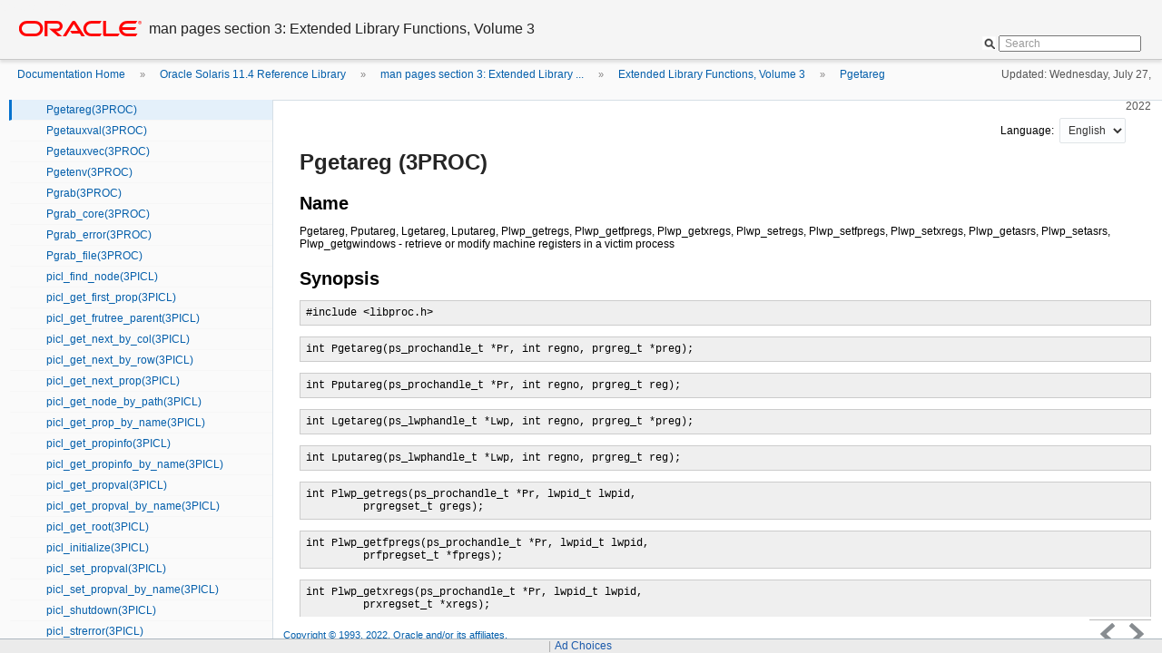

--- FILE ---
content_type: text/html
request_url: https://docs.oracle.com/cd/E88353_01/html/E37847/pgetareg-3proc.html
body_size: 10980
content:
<!DOCTYPE HTML PUBLIC "-//W3C//DTD HTML 4.01 Transitional//EN" "http://www.w3.org/TR/html4/loose.dtd">
<html lang="en">
<head>
<!-- MakeHTML revision 1.0 -->
<meta http-equiv="Content-type" content="text/html; charset=utf-8">    
<title>Pgetareg - 
man pages section 3: Extended Library Functions, Volume 3</title>
<meta http-equiv="content-language" content="en">
<meta http-equiv="X-UA-Compatible" content="IE=edge">
<meta name="robots" content="index,follow">
<meta name="language" content="en">
<meta name="collection" content="reference">
<meta name="keywords" content="">
<meta name="description" content="Pgetareg , Pputareg , Lgetareg , Lputareg , Plwp_getregs , Plwp_getfpregs , Plwp_getxregs , Plwp_setregs , Plwp_setfpregs , Plwp_setxregs , Plwp_getasrs , Plwp_setasrs...">
<meta name="date" content="2022-07-28">
<meta name="mastheadimage" content="">

<meta name="librarynumber" content="E88353">
<meta name="baselibrarynumber" content="E88353">
<meta name="partnumber" content="E37847">
<meta name="langname" content="English">
<meta name="pageid" content="pgetareg-3proc">
<meta name="pdfpn" content="E37847">
<meta name="makehtml" content="alta:52">

<link rel="stylesheet" type="text/css" title="screen" href="css/default.css">
<link rel="stylesheet" type="text/css" title="screen" href="css/pagelayout.css">
<link rel="alternate stylesheet" type="text/css" title="print" href="css/print.css">
<link rel="stylesheet" type="text/css" title="screen" href="css/advanced.css">
<link rel="stylesheet" type="text/css" title="screen" href="css/search.css">
<link rel="shortcut icon" type="image/x-icon" href="graphics/favicon.ico" /> 

<link href="css/style_v3.css" rel="stylesheet" type="text/css" title="screen">

<script type="text/javascript" src="css/jquery.js"></script>  
<script type="text/javascript" src="css/util.js"></script>  
<script type="text/javascript" src="css/style_v3.js"></script>
<script type="text/javascript" src="css/langmenu.js"></script>
<script type="text/javascript">var disableSearch = false;</script>
<script type="text/javascript">var legacyFeedback = false;</script>
<script type="text/javascript">var disablePDF = false;</script>
<script type="text/javascript">var noPDF = true;</script>
<script>var search_type = "otn";</script>
<script type="text/javascript">var expandTOC = false;</script>
<script type="text/javascript">var noUpdate = false;</script>

<!--
<link rel="stylesheet" type="text/css" title="screen" href="css/star_rating.css">
<script type="text/javascript" src="css/star_rating.js"></script>
-->



<script>window.ohcglobal || document.write('<script src="/en/dcommon/js/global.js">\x3C/script>')</script></head>
<body>
	<a href="#main_content" class="accessibility-top">Go to main content</a>
	<div class="headerPane">
		<a href="http://www.oracle.com/"><div class="oracle_logo" title="Oracle logo"><span class="invisible">oracle home</span></div></a>
		<div id="mkh_div_doctitle" class="doc_title"><h1 class="doc_title_h1"><span id="mkh_doctitle">
man pages section 3: Extended Library Functions, Volume 3</span></h1></div>

		<div class="closeprintview">
			<p><a href="#" onclick="setActiveStyleSheet('screen')">Exit Print View</a></p>
		</div>

		<!-- search box -->
		<div class="searchPane" style="display: none">
		<!-- <div class="searchPane"> -->
			<form id="search_form" onsubmit="submit_search()">
			<input name="q"  id="q" value="" type="hidden">
                        <input name="product" id="product" value="" type="hidden">
                        <input name="book" id="book" value="" type="hidden">
                        <input name="language"  id="language" value="" type="hidden">
			<div class="search_box">
				<div id="btn_openLayer" title="Search scope icon">&nbsp;</div>
				<label for="SearchTerm"><span class="hidden">Search Term</span>
					<input id="SearchTerm" class="input_search input_placeholder" value="Search" type="text">                                      
				</label>
				<input id="btn_search" class="btn_search" type="submit" value="" title="Search icon">
			</div>
			<div class="searchLayer hidden" id="SearchLayer">
				<div class="layer_container">

				</div>
			</div>
			</form>
		</div>
	</div>

	<div class="linkPane">
		<!-- bread crumb -->	
		<div class="breadcrumbs" id="breadcrumbs">
			<span id="BC-REPLACE">&nbsp;&nbsp;&#xbb;&nbsp;&nbsp;...</span><span id="BC-0"><a href="http://docs.oracle.com/">Documentation Home</a></span><span id="BC-1">&nbsp;&nbsp;&#xbb;&nbsp;&nbsp;<a href="../..">Oracle Solaris 11.4 Reference Library</a></span><span id="BC-2">&nbsp;&nbsp;&#xbb;&nbsp;&nbsp;<a href="index.html">man pages section 3: Extended Library ...</a></span><span id="BC-3">&nbsp;&nbsp;&#xbb;&nbsp;&nbsp;<a href="makehtml-id-5.html">Extended Library Functions, Volume 3</a></span><span id="BC-4" class="CurrentCrumb">&nbsp;&nbsp;&#xbb;&nbsp;&nbsp;<a href="pgetareg-3proc.html">Pgetareg</a></span>
		</div>

		<!-- last update -->	
		<div class="info_updatedate">Updated:&nbsp;Wednesday, July 27, 2022</div>
	</div>
	
	<div class="btn_openNav4">&nbsp;</div>
	<div class="btn_closeNav4">&nbsp;</div>

	<div class="topicPane">
		<ul class="topicList">
		<!-- embedded toc -->
		<a href="index.html"><li class="toc_top">man pages section 3: Extended Library Functions, Volume 3</li></a><a href="docinfo.html"><li class="toc_level1 lv1" id="item-docinfo">Document Information</li></a><a href="makehtml-id-0.html"><li class="toc_level1_withChild lv1" id="item-makehtml-id-0">Using This Documentation</li></a><ul id="makehtml-id-1" class="lv2" style="display: none;"><a href="makehtml-id-0.html#REFMAN3Hmakehtml-id-1"><li class="toc_level2 lv2" id="item-makehtml-id-1">Product Documentation Library</li></a><a href="makehtml-id-0.html#REFMAN3Hmakehtml-id-2"><li class="toc_level2 lv2" id="item-makehtml-id-2">Access to Oracle Support</li></a><a href="makehtml-id-0.html#REFMAN3Hmakehtml-id-3"><li class="toc_level2 lv2" id="item-makehtml-id-3">Documentation Accessibility</li></a><a href="makehtml-id-0.html#REFMAN3Hmakehtml-id-4"><li class="toc_level2 lv2" id="item-makehtml-id-4">Feedback</li></a>

</ul><a href="makehtml-id-5.html"><li class="toc_level1_withChild lv1" id="item-makehtml-id-5">Extended Library Functions, Volume 3</li></a><ul id="endprojent-3project" class="lv2"><a href="endprojent-3project.html"><li class="toc_level2 lv2" id="item-endprojent-3project">endprojent(3PROJECT)</li></a><a href="fgetprojent-3project.html"><li class="toc_level2 lv2" id="item-fgetprojent-3project">fgetprojent(3PROJECT)</li></a><a href="getdefaultproj-3project.html"><li class="toc_level2 lv2" id="item-getdefaultproj-3project">getdefaultproj(3PROJECT)</li></a><a href="getprojbyid-3project.html"><li class="toc_level2 lv2" id="item-getprojbyid-3project">getprojbyid(3PROJECT)</li></a><a href="getprojbyname-3project.html"><li class="toc_level2 lv2" id="item-getprojbyname-3project">getprojbyname(3PROJECT)</li></a><a href="getprojent-3project.html"><li class="toc_level2 lv2" id="item-getprojent-3project">getprojent(3PROJECT)</li></a><a href="getprojidbyname-3project.html"><li class="toc_level2 lv2" id="item-getprojidbyname-3project">getprojidbyname(3PROJECT)</li></a><a href="inproj-3project.html"><li class="toc_level2 lv2" id="item-inproj-3project">inproj(3PROJECT)</li></a><a href="lclearfault-3proc.html"><li class="toc_level2 lv2" id="item-lclearfault-3proc">Lclearfault(3PROC)</li></a><a href="lclearsig-3proc.html"><li class="toc_level2 lv2" id="item-lclearsig-3proc">Lclearsig(3PROC)</li></a><a href="lctlfd-3proc.html"><li class="toc_level2 lv2" id="item-lctlfd-3proc">Lctlfd(3PROC)</li></a><a href="ldstop-3proc.html"><li class="toc_level2 lv2" id="item-ldstop-3proc">Ldstop(3PROC)</li></a><a href="lfree-3proc.html"><li class="toc_level2 lv2" id="item-lfree-3proc">Lfree(3PROC)</li></a><a href="lgetareg-3proc.html"><li class="toc_level2 lv2" id="item-lgetareg-3proc">Lgetareg(3PROC)</li></a><a href="lgrab-3proc.html"><li class="toc_level2 lv2" id="item-lgrab-3proc">Lgrab(3PROC)</li></a><a href="lgrab-error-3proc.html"><li class="toc_level2 lv2" id="item-lgrab-error-3proc">Lgrab_error(3PROC)</li></a><a href="libpicl-3picl.html"><li class="toc_level2 lv2" id="item-libpicl-3picl">libpicl(3PICL)</li></a><a href="libpicltree-3picltree.html"><li class="toc_level2 lv2" id="item-libpicltree-3picltree">libpicltree(3PICLTREE)</li></a><a href="lprochandle-3proc.html"><li class="toc_level2 lv2" id="item-lprochandle-3proc">Lprochandle(3PROC)</li></a><a href="lpsinfo-3proc.html"><li class="toc_level2 lv2" id="item-lpsinfo-3proc">Lpsinfo(3PROC)</li></a><a href="lputareg-3proc.html"><li class="toc_level2 lv2" id="item-lputareg-3proc">Lputareg(3PROC)</li></a><a href="lrefresh-3proc.html"><li class="toc_level2 lv2" id="item-lrefresh-3proc">Lrefresh(3PROC)</li></a><a href="lsetrun-3proc.html"><li class="toc_level2 lv2" id="item-lsetrun-3proc">Lsetrun(3PROC)</li></a><a href="lstate-3proc.html"><li class="toc_level2 lv2" id="item-lstate-3proc">Lstate(3PROC)</li></a><a href="lstatus-3proc.html"><li class="toc_level2 lv2" id="item-lstatus-3proc">Lstatus(3PROC)</li></a><a href="lstop-3proc.html"><li class="toc_level2 lv2" id="item-lstop-3proc">Lstop(3PROC)</li></a><a href="lsync-3proc.html"><li class="toc_level2 lv2" id="item-lsync-3proc">Lsync(3PROC)</li></a><a href="lwait-3proc.html"><li class="toc_level2 lv2" id="item-lwait-3proc">Lwait(3PROC)</li></a><a href="lxecbkpt-3proc.html"><li class="toc_level2 lv2" id="item-lxecbkpt-3proc">Lxecbkpt(3PROC)</li></a><a href="lxecwapt-3proc.html"><li class="toc_level2 lv2" id="item-lxecwapt-3proc">Lxecwapt(3PROC)</li></a><a href="nv-alloc-fini-3nvpair.html"><li class="toc_level2 lv2" id="item-nv-alloc-fini-3nvpair">nv_alloc_fini(3NVPAIR)</li></a><a href="nv-alloc-init-3nvpair.html"><li class="toc_level2 lv2" id="item-nv-alloc-init-3nvpair">nv_alloc_init(3NVPAIR)</li></a><a href="nv-alloc-reset-3nvpair.html"><li class="toc_level2 lv2" id="item-nv-alloc-reset-3nvpair">nv_alloc_reset(3NVPAIR)</li></a><a href="nvlist-add-boolean-3nvpair.html"><li class="toc_level2 lv2" id="item-nvlist-add-boolean-3nvpair">nvlist_add_boolean(3NVPAIR)</li></a><a href="nvlist-add-boolean-array-3nvpair.html"><li class="toc_level2 lv2" id="item-nvlist-add-boolean-array-3nvpair">nvlist_add_boolean_array(3NVPAIR)</li></a><a href="nvlist-add-boolean-value-3nvpair.html"><li class="toc_level2 lv2" id="item-nvlist-add-boolean-value-3nvpair">nvlist_add_boolean_value(3NVPAIR)</li></a><a href="nvlist-add-byte-3nvpair.html"><li class="toc_level2 lv2" id="item-nvlist-add-byte-3nvpair">nvlist_add_byte(3NVPAIR)</li></a><a href="nvlist-add-byte-array-3nvpair.html"><li class="toc_level2 lv2" id="item-nvlist-add-byte-array-3nvpair">nvlist_add_byte_array(3NVPAIR)</li></a><a href="nvlist-add-double-3nvpair.html"><li class="toc_level2 lv2" id="item-nvlist-add-double-3nvpair">nvlist_add_double(3NVPAIR)</li></a><a href="nvlist-add-double-array-3nvpair.html"><li class="toc_level2 lv2" id="item-nvlist-add-double-array-3nvpair">nvlist_add_double_array(3NVPAIR)</li></a><a href="nvlist-add-int16-3nvpair.html"><li class="toc_level2 lv2" id="item-nvlist-add-int16-3nvpair">nvlist_add_int16(3NVPAIR)</li></a><a href="nvlist-add-int16-array-3nvpair.html"><li class="toc_level2 lv2" id="item-nvlist-add-int16-array-3nvpair">nvlist_add_int16_array(3NVPAIR)</li></a><a href="nvlist-add-int32-3nvpair.html"><li class="toc_level2 lv2" id="item-nvlist-add-int32-3nvpair">nvlist_add_int32(3NVPAIR)</li></a><a href="nvlist-add-int32-array-3nvpair.html"><li class="toc_level2 lv2" id="item-nvlist-add-int32-array-3nvpair">nvlist_add_int32_array(3NVPAIR)</li></a><a href="nvlist-add-int64-3nvpair.html"><li class="toc_level2 lv2" id="item-nvlist-add-int64-3nvpair">nvlist_add_int64(3NVPAIR)</li></a><a href="nvlist-add-int64-array-3nvpair.html"><li class="toc_level2 lv2" id="item-nvlist-add-int64-array-3nvpair">nvlist_add_int64_array(3NVPAIR)</li></a><a href="nvlist-add-int8-3nvpair.html"><li class="toc_level2 lv2" id="item-nvlist-add-int8-3nvpair">nvlist_add_int8(3NVPAIR)</li></a><a href="nvlist-add-int8-array-3nvpair.html"><li class="toc_level2 lv2" id="item-nvlist-add-int8-array-3nvpair">nvlist_add_int8_array(3NVPAIR)</li></a><a href="nvlist-add-nvlist-3nvpair.html"><li class="toc_level2 lv2" id="item-nvlist-add-nvlist-3nvpair">nvlist_add_nvlist(3NVPAIR)</li></a><a href="nvlist-add-nvlist-array-3nvpair.html"><li class="toc_level2 lv2" id="item-nvlist-add-nvlist-array-3nvpair">nvlist_add_nvlist_array(3NVPAIR)</li></a><a href="nvlist-add-nvpair-3nvpair.html"><li class="toc_level2 lv2" id="item-nvlist-add-nvpair-3nvpair">nvlist_add_nvpair(3NVPAIR)</li></a><a href="nvlist-add-string-3nvpair.html"><li class="toc_level2 lv2" id="item-nvlist-add-string-3nvpair">nvlist_add_string(3NVPAIR)</li></a><a href="nvlist-add-string-array-3nvpair.html"><li class="toc_level2 lv2" id="item-nvlist-add-string-array-3nvpair">nvlist_add_string_array(3NVPAIR)</li></a><a href="nvlist-add-uint16-3nvpair.html"><li class="toc_level2 lv2" id="item-nvlist-add-uint16-3nvpair">nvlist_add_uint16(3NVPAIR)</li></a><a href="nvlist-add-uint16-array-3nvpair.html"><li class="toc_level2 lv2" id="item-nvlist-add-uint16-array-3nvpair">nvlist_add_uint16_array(3NVPAIR)</li></a><a href="nvlist-add-uint32-3nvpair.html"><li class="toc_level2 lv2" id="item-nvlist-add-uint32-3nvpair">nvlist_add_uint32(3NVPAIR)</li></a><a href="nvlist-add-uint32-array-3nvpair.html"><li class="toc_level2 lv2" id="item-nvlist-add-uint32-array-3nvpair">nvlist_add_uint32_array(3NVPAIR)</li></a><a href="nvlist-add-uint64-3nvpair.html"><li class="toc_level2 lv2" id="item-nvlist-add-uint64-3nvpair">nvlist_add_uint64(3NVPAIR)</li></a><a href="nvlist-add-uint64-array-3nvpair.html"><li class="toc_level2 lv2" id="item-nvlist-add-uint64-array-3nvpair">nvlist_add_uint64_array(3NVPAIR)</li></a><a href="nvlist-add-uint8-3nvpair.html"><li class="toc_level2 lv2" id="item-nvlist-add-uint8-3nvpair">nvlist_add_uint8(3NVPAIR)</li></a><a href="nvlist-add-uint8-array-3nvpair.html"><li class="toc_level2 lv2" id="item-nvlist-add-uint8-array-3nvpair">nvlist_add_uint8_array(3NVPAIR)</li></a><a href="nvlist-alloc-3nvpair.html"><li class="toc_level2 lv2" id="item-nvlist-alloc-3nvpair">nvlist_alloc(3NVPAIR)</li></a><a href="nvlist-count-3nvpair.html"><li class="toc_level2 lv2" id="item-nvlist-count-3nvpair">nvlist_count(3NVPAIR)</li></a><a href="nvlist-dup-3nvpair.html"><li class="toc_level2 lv2" id="item-nvlist-dup-3nvpair">nvlist_dup(3NVPAIR)</li></a><a href="nvlist-exists-3nvpair.html"><li class="toc_level2 lv2" id="item-nvlist-exists-3nvpair">nvlist_exists(3NVPAIR)</li></a><a href="nvlist-flag-3nvpair.html"><li class="toc_level2 lv2" id="item-nvlist-flag-3nvpair">nvlist_flag(3NVPAIR)</li></a><a href="nvlist-free-3nvpair.html"><li class="toc_level2 lv2" id="item-nvlist-free-3nvpair">nvlist_free(3NVPAIR)</li></a><a href="nvlist-lookup-boolean-3nvpair.html"><li class="toc_level2 lv2" id="item-nvlist-lookup-boolean-3nvpair">nvlist_lookup_boolean(3NVPAIR)</li></a><a href="nvlist-lookup-boolean-array-3nvpair.html"><li class="toc_level2 lv2" id="item-nvlist-lookup-boolean-array-3nvpair">nvlist_lookup_boolean_array(3NVPAIR)</li></a><a href="nvlist-lookup-boolean-value-3nvpair.html"><li class="toc_level2 lv2" id="item-nvlist-lookup-boolean-value-3nvpair">nvlist_lookup_boolean_value(3NVPAIR)</li></a><a href="nvlist-lookup-byte-3nvpair.html"><li class="toc_level2 lv2" id="item-nvlist-lookup-byte-3nvpair">nvlist_lookup_byte(3NVPAIR)</li></a><a href="nvlist-lookup-byte-array-3nvpair.html"><li class="toc_level2 lv2" id="item-nvlist-lookup-byte-array-3nvpair">nvlist_lookup_byte_array(3NVPAIR)</li></a><a href="nvlist-lookup-double-3nvpair.html"><li class="toc_level2 lv2" id="item-nvlist-lookup-double-3nvpair">nvlist_lookup_double(3NVPAIR)</li></a><a href="nvlist-lookup-double-array-3nvpair.html"><li class="toc_level2 lv2" id="item-nvlist-lookup-double-array-3nvpair">nvlist_lookup_double_array(3NVPAIR)</li></a><a href="nvlist-lookup-int16-3nvpair.html"><li class="toc_level2 lv2" id="item-nvlist-lookup-int16-3nvpair">nvlist_lookup_int16(3NVPAIR)</li></a><a href="nvlist-lookup-int16-array-3nvpair.html"><li class="toc_level2 lv2" id="item-nvlist-lookup-int16-array-3nvpair">nvlist_lookup_int16_array(3NVPAIR)</li></a><a href="nvlist-lookup-int32-3nvpair.html"><li class="toc_level2 lv2" id="item-nvlist-lookup-int32-3nvpair">nvlist_lookup_int32(3NVPAIR)</li></a><a href="nvlist-lookup-int32-array-3nvpair.html"><li class="toc_level2 lv2" id="item-nvlist-lookup-int32-array-3nvpair">nvlist_lookup_int32_array(3NVPAIR)</li></a><a href="nvlist-lookup-int64-3nvpair.html"><li class="toc_level2 lv2" id="item-nvlist-lookup-int64-3nvpair">nvlist_lookup_int64(3NVPAIR)</li></a><a href="nvlist-lookup-int64-array-3nvpair.html"><li class="toc_level2 lv2" id="item-nvlist-lookup-int64-array-3nvpair">nvlist_lookup_int64_array(3NVPAIR)</li></a><a href="nvlist-lookup-int8-3nvpair.html"><li class="toc_level2 lv2" id="item-nvlist-lookup-int8-3nvpair">nvlist_lookup_int8(3NVPAIR)</li></a><a href="nvlist-lookup-int8-array-3nvpair.html"><li class="toc_level2 lv2" id="item-nvlist-lookup-int8-array-3nvpair">nvlist_lookup_int8_array(3NVPAIR)</li></a><a href="nvlist-lookup-nv-alloc-3nvpair.html"><li class="toc_level2 lv2" id="item-nvlist-lookup-nv-alloc-3nvpair">nvlist_lookup_nv_alloc(3NVPAIR)</li></a><a href="nvlist-lookup-nvlist-3nvpair.html"><li class="toc_level2 lv2" id="item-nvlist-lookup-nvlist-3nvpair">nvlist_lookup_nvlist(3NVPAIR)</li></a><a href="nvlist-lookup-nvlist-array-3nvpair.html"><li class="toc_level2 lv2" id="item-nvlist-lookup-nvlist-array-3nvpair">nvlist_lookup_nvlist_array(3NVPAIR)</li></a><a href="nvlist-lookup-nvpair-3nvpair.html"><li class="toc_level2 lv2" id="item-nvlist-lookup-nvpair-3nvpair">nvlist_lookup_nvpair(3NVPAIR)</li></a><a href="nvlist-lookup-pairs-3nvpair.html"><li class="toc_level2 lv2" id="item-nvlist-lookup-pairs-3nvpair">nvlist_lookup_pairs(3NVPAIR)</li></a><a href="nvlist-lookup-string-3nvpair.html"><li class="toc_level2 lv2" id="item-nvlist-lookup-string-3nvpair">nvlist_lookup_string(3NVPAIR)</li></a><a href="nvlist-lookup-string-array-3nvpair.html"><li class="toc_level2 lv2" id="item-nvlist-lookup-string-array-3nvpair">nvlist_lookup_string_array(3NVPAIR)</li></a><a href="nvlist-lookup-uint16-3nvpair.html"><li class="toc_level2 lv2" id="item-nvlist-lookup-uint16-3nvpair">nvlist_lookup_uint16(3NVPAIR)</li></a><a href="nvlist-lookup-uint16-array-3nvpair.html"><li class="toc_level2 lv2" id="item-nvlist-lookup-uint16-array-3nvpair">nvlist_lookup_uint16_array(3NVPAIR)</li></a><a href="nvlist-lookup-uint32-3nvpair.html"><li class="toc_level2 lv2" id="item-nvlist-lookup-uint32-3nvpair">nvlist_lookup_uint32(3NVPAIR)</li></a><a href="nvlist-lookup-uint32-array-3nvpair.html"><li class="toc_level2 lv2" id="item-nvlist-lookup-uint32-array-3nvpair">nvlist_lookup_uint32_array(3NVPAIR)</li></a><a href="nvlist-lookup-uint64-3nvpair.html"><li class="toc_level2 lv2" id="item-nvlist-lookup-uint64-3nvpair">nvlist_lookup_uint64(3NVPAIR)</li></a><a href="nvlist-lookup-uint64-array-3nvpair.html"><li class="toc_level2 lv2" id="item-nvlist-lookup-uint64-array-3nvpair">nvlist_lookup_uint64_array(3NVPAIR)</li></a><a href="nvlist-lookup-uint8-3nvpair.html"><li class="toc_level2 lv2" id="item-nvlist-lookup-uint8-3nvpair">nvlist_lookup_uint8(3NVPAIR)</li></a><a href="nvlist-lookup-uint8-array-3nvpair.html"><li class="toc_level2 lv2" id="item-nvlist-lookup-uint8-array-3nvpair">nvlist_lookup_uint8_array(3NVPAIR)</li></a><a href="nvlist-merge-3nvpair.html"><li class="toc_level2 lv2" id="item-nvlist-merge-3nvpair">nvlist_merge(3NVPAIR)</li></a><a href="nvlist-next-nvpair-3nvpair.html"><li class="toc_level2 lv2" id="item-nvlist-next-nvpair-3nvpair">nvlist_next_nvpair(3NVPAIR)</li></a><a href="nvlist-pack-3nvpair.html"><li class="toc_level2 lv2" id="item-nvlist-pack-3nvpair">nvlist_pack(3NVPAIR)</li></a><a href="nvlist-remove-3nvpair.html"><li class="toc_level2 lv2" id="item-nvlist-remove-3nvpair">nvlist_remove(3NVPAIR)</li></a><a href="nvlist-remove-all-3nvpair.html"><li class="toc_level2 lv2" id="item-nvlist-remove-all-3nvpair">nvlist_remove_all(3NVPAIR)</li></a><a href="nvlist-size-3nvpair.html"><li class="toc_level2 lv2" id="item-nvlist-size-3nvpair">nvlist_size(3NVPAIR)</li></a><a href="nvlist-unpack-3nvpair.html"><li class="toc_level2 lv2" id="item-nvlist-unpack-3nvpair">nvlist_unpack(3NVPAIR)</li></a><a href="nvlist-xalloc-3nvpair.html"><li class="toc_level2 lv2" id="item-nvlist-xalloc-3nvpair">nvlist_xalloc(3NVPAIR)</li></a><a href="nvlist-xdup-3nvpair.html"><li class="toc_level2 lv2" id="item-nvlist-xdup-3nvpair">nvlist_xdup(3NVPAIR)</li></a><a href="nvlist-xpack-3nvpair.html"><li class="toc_level2 lv2" id="item-nvlist-xpack-3nvpair">nvlist_xpack(3NVPAIR)</li></a><a href="nvlist-xunpack-3nvpair.html"><li class="toc_level2 lv2" id="item-nvlist-xunpack-3nvpair">nvlist_xunpack(3NVPAIR)</li></a><a href="nvpair-name-3nvpair.html"><li class="toc_level2 lv2" id="item-nvpair-name-3nvpair">nvpair_name(3NVPAIR)</li></a><a href="nvpair-type-3nvpair.html"><li class="toc_level2 lv2" id="item-nvpair-type-3nvpair">nvpair_type(3NVPAIR)</li></a><a href="nvpair-value-boolean-array-3nvpair.html"><li class="toc_level2 lv2" id="item-nvpair-value-boolean-array-3nvpair">nvpair_value_boolean_array(3NVPAIR)</li></a><a href="nvpair-value-boolean-value-3nvpair.html"><li class="toc_level2 lv2" id="item-nvpair-value-boolean-value-3nvpair">nvpair_value_boolean_value(3NVPAIR)</li></a><a href="nvpair-value-byte-3nvpair.html"><li class="toc_level2 lv2" id="item-nvpair-value-byte-3nvpair">nvpair_value_byte(3NVPAIR)</li></a><a href="nvpair-value-byte-array-3nvpair.html"><li class="toc_level2 lv2" id="item-nvpair-value-byte-array-3nvpair">nvpair_value_byte_array(3NVPAIR)</li></a><a href="nvpair-value-double-3nvpair.html"><li class="toc_level2 lv2" id="item-nvpair-value-double-3nvpair">nvpair_value_double(3NVPAIR)</li></a><a href="nvpair-value-double-array-3nvpair.html"><li class="toc_level2 lv2" id="item-nvpair-value-double-array-3nvpair">nvpair_value_double_array(3NVPAIR)</li></a><a href="nvpair-value-int16-3nvpair.html"><li class="toc_level2 lv2" id="item-nvpair-value-int16-3nvpair">nvpair_value_int16(3NVPAIR)</li></a><a href="nvpair-value-int16-array-3nvpair.html"><li class="toc_level2 lv2" id="item-nvpair-value-int16-array-3nvpair">nvpair_value_int16_array(3NVPAIR)</li></a><a href="nvpair-value-int32-3nvpair.html"><li class="toc_level2 lv2" id="item-nvpair-value-int32-3nvpair">nvpair_value_int32(3NVPAIR)</li></a><a href="nvpair-value-int32-array-3nvpair.html"><li class="toc_level2 lv2" id="item-nvpair-value-int32-array-3nvpair">nvpair_value_int32_array(3NVPAIR)</li></a><a href="nvpair-value-int64-3nvpair.html"><li class="toc_level2 lv2" id="item-nvpair-value-int64-3nvpair">nvpair_value_int64(3NVPAIR)</li></a><a href="nvpair-value-int64-array-3nvpair.html"><li class="toc_level2 lv2" id="item-nvpair-value-int64-array-3nvpair">nvpair_value_int64_array(3NVPAIR)</li></a><a href="nvpair-value-int8-3nvpair.html"><li class="toc_level2 lv2" id="item-nvpair-value-int8-3nvpair">nvpair_value_int8(3NVPAIR)</li></a><a href="nvpair-value-int8-array-3nvpair.html"><li class="toc_level2 lv2" id="item-nvpair-value-int8-array-3nvpair">nvpair_value_int8_array(3NVPAIR)</li></a><a href="nvpair-value-nvlist-3nvpair.html"><li class="toc_level2 lv2" id="item-nvpair-value-nvlist-3nvpair">nvpair_value_nvlist(3NVPAIR)</li></a><a href="nvpair-value-nvlist-array-3nvpair.html"><li class="toc_level2 lv2" id="item-nvpair-value-nvlist-array-3nvpair">nvpair_value_nvlist_array(3NVPAIR)</li></a><a href="nvpair-value-string-3nvpair.html"><li class="toc_level2 lv2" id="item-nvpair-value-string-3nvpair">nvpair_value_string(3NVPAIR)</li></a><a href="nvpair-value-string-array-3nvpair.html"><li class="toc_level2 lv2" id="item-nvpair-value-string-array-3nvpair">nvpair_value_string_array(3NVPAIR)</li></a><a href="nvpair-value-uint16-3nvpair.html"><li class="toc_level2 lv2" id="item-nvpair-value-uint16-3nvpair">nvpair_value_uint16(3NVPAIR)</li></a><a href="nvpair-value-uint16-array-3nvpair.html"><li class="toc_level2 lv2" id="item-nvpair-value-uint16-array-3nvpair">nvpair_value_uint16_array(3NVPAIR)</li></a><a href="nvpair-value-uint32-3nvpair.html"><li class="toc_level2 lv2" id="item-nvpair-value-uint32-3nvpair">nvpair_value_uint32(3NVPAIR)</li></a><a href="nvpair-value-uint32-array-3nvpair.html"><li class="toc_level2 lv2" id="item-nvpair-value-uint32-array-3nvpair">nvpair_value_uint32_array(3NVPAIR)</li></a><a href="nvpair-value-uint64-3nvpair.html"><li class="toc_level2 lv2" id="item-nvpair-value-uint64-3nvpair">nvpair_value_uint64(3NVPAIR)</li></a><a href="nvpair-value-uint64-array-3nvpair.html"><li class="toc_level2 lv2" id="item-nvpair-value-uint64-array-3nvpair">nvpair_value_uint64_array(3NVPAIR)</li></a><a href="nvpair-value-uint8-3nvpair.html"><li class="toc_level2 lv2" id="item-nvpair-value-uint8-3nvpair">nvpair_value_uint8(3NVPAIR)</li></a><a href="nvpair-value-uint8-array-3nvpair.html"><li class="toc_level2 lv2" id="item-nvpair-value-uint8-array-3nvpair">nvpair_value_uint8_array(3NVPAIR)</li></a><a href="paction-3proc.html"><li class="toc_level2 lv2" id="item-paction-3proc">Paction(3PROC)</li></a><a href="paddr-to-loadobj-3proc.html"><li class="toc_level2 lv2" id="item-paddr-to-loadobj-3proc">Paddr_to_loadobj(3PROC)</li></a><a href="paddr-to-map-3proc.html"><li class="toc_level2 lv2" id="item-paddr-to-map-3proc">Paddr_to_map(3PROC)</li></a><a href="paddr-to-text-map-3proc.html"><li class="toc_level2 lv2" id="item-paddr-to-text-map-3proc">Paddr_to_text_map(3PROC)</li></a><a href="pam-3pam.html"><li class="toc_level2 lv2" id="item-pam-3pam">pam(3PAM)</li></a><a href="pam-acct-mgmt-3pam.html"><li class="toc_level2 lv2" id="item-pam-acct-mgmt-3pam">pam_acct_mgmt(3PAM)</li></a><a href="pam-authenticate-3pam.html"><li class="toc_level2 lv2" id="item-pam-authenticate-3pam">pam_authenticate(3PAM)</li></a><a href="pam-chauthtok-3pam.html"><li class="toc_level2 lv2" id="item-pam-chauthtok-3pam">pam_chauthtok(3PAM)</li></a><a href="pam-close-session-3pam.html"><li class="toc_level2 lv2" id="item-pam-close-session-3pam">pam_close_session(3PAM)</li></a><a href="pam-end-3pam.html"><li class="toc_level2 lv2" id="item-pam-end-3pam">pam_end(3PAM)</li></a><a href="pam-eval-3pam.html"><li class="toc_level2 lv2" id="item-pam-eval-3pam">pam_eval(3PAM)</li></a><a href="pam-get-data-3pam.html"><li class="toc_level2 lv2" id="item-pam-get-data-3pam">pam_get_data(3PAM)</li></a><a href="pam-get-item-3pam.html"><li class="toc_level2 lv2" id="item-pam-get-item-3pam">pam_get_item(3PAM)</li></a><a href="pam-get-user-3pam.html"><li class="toc_level2 lv2" id="item-pam-get-user-3pam">pam_get_user(3PAM)</li></a><a href="pam-getenv-3pam.html"><li class="toc_level2 lv2" id="item-pam-getenv-3pam">pam_getenv(3PAM)</li></a><a href="pam-getenvlist-3pam.html"><li class="toc_level2 lv2" id="item-pam-getenvlist-3pam">pam_getenvlist(3PAM)</li></a><a href="pam-open-session-3pam.html"><li class="toc_level2 lv2" id="item-pam-open-session-3pam">pam_open_session(3PAM)</li></a><a href="pam-putenv-3pam.html"><li class="toc_level2 lv2" id="item-pam-putenv-3pam">pam_putenv(3PAM)</li></a><a href="pam-set-data-3pam.html"><li class="toc_level2 lv2" id="item-pam-set-data-3pam">pam_set_data(3PAM)</li></a><a href="pam-set-item-3pam.html"><li class="toc_level2 lv2" id="item-pam-set-item-3pam">pam_set_item(3PAM)</li></a><a href="pam-setcred-3pam.html"><li class="toc_level2 lv2" id="item-pam-setcred-3pam">pam_setcred(3PAM)</li></a><a href="pam-sm-3pam.html"><li class="toc_level2 lv2" id="item-pam-sm-3pam">pam_sm(3PAM)</li></a><a href="pam-sm-acct-mgmt-3pam.html"><li class="toc_level2 lv2" id="item-pam-sm-acct-mgmt-3pam">pam_sm_acct_mgmt (3PAM)</li></a><a href="pam-sm-authenticate-3pam.html"><li class="toc_level2 lv2" id="item-pam-sm-authenticate-3pam">pam_sm_authenticate(3PAM)</li></a><a href="pam-sm-chauthtok-3pam.html"><li class="toc_level2 lv2" id="item-pam-sm-chauthtok-3pam">pam_sm_chauthtok(3PAM)</li></a><a href="pam-sm-close-session-3pam.html"><li class="toc_level2 lv2" id="item-pam-sm-close-session-3pam">pam_sm_close_session(3PAM)</li></a><a href="pam-sm-open-session-3pam.html"><li class="toc_level2 lv2" id="item-pam-sm-open-session-3pam">pam_sm_open_session(3PAM)</li></a><a href="pam-sm-setcred-3pam.html"><li class="toc_level2 lv2" id="item-pam-sm-setcred-3pam">pam_sm_setcred(3PAM)</li></a><a href="pam-start-3pam.html"><li class="toc_level2 lv2" id="item-pam-start-3pam">pam_start(3PAM)</li></a><a href="pam-strerror-3pam.html"><li class="toc_level2 lv2" id="item-pam-strerror-3pam">pam_strerror(3PAM)</li></a><a href="pasfd-3proc.html"><li class="toc_level2 lv2" id="item-pasfd-3proc">Pasfd(3PROC)</li></a><a href="pbrandname-3proc.html"><li class="toc_level2 lv2" id="item-pbrandname-3proc">Pbrandname(3PROC)</li></a><a href="pclearfault-3proc.html"><li class="toc_level2 lv2" id="item-pclearfault-3proc">Pclearfault(3PROC)</li></a><a href="pclearsig-3proc.html"><li class="toc_level2 lv2" id="item-pclearsig-3proc">Pclearsig(3PROC)</li></a><a href="pcontent-3proc.html"><li class="toc_level2 lv2" id="item-pcontent-3proc">Pcontent(3PROC)</li></a><a href="pcreate-3proc.html"><li class="toc_level2 lv2" id="item-pcreate-3proc">Pcreate(3PROC)</li></a><a href="pcreate-agent-3proc.html"><li class="toc_level2 lv2" id="item-pcreate-agent-3proc">Pcreate_agent(3PROC)</li></a><a href="pcreate-error-3proc.html"><li class="toc_level2 lv2" id="item-pcreate-error-3proc">Pcreate_error(3PROC)</li></a><a href="pcred-3proc.html"><li class="toc_level2 lv2" id="item-pcred-3proc">Pcred(3PROC)</li></a><a href="pctlfd-3proc.html"><li class="toc_level2 lv2" id="item-pctlfd-3proc">Pctlfd(3PROC)</li></a><a href="pdelbkpt-3proc.html"><li class="toc_level2 lv2" id="item-pdelbkpt-3proc">Pdelbkpt(3PROC)</li></a><a href="pdelwapt-3proc.html"><li class="toc_level2 lv2" id="item-pdelwapt-3proc">Pdelwapt(3PROC)</li></a><a href="pdestroy-agent-3proc.html"><li class="toc_level2 lv2" id="item-pdestroy-agent-3proc">Pdestroy_agent(3PROC)</li></a><a href="pdirfd-3proc.html"><li class="toc_level2 lv2" id="item-pdirfd-3proc">Pdirfd(3PROC)</li></a><a href="pdlt-3proc.html"><li class="toc_level2 lv2" id="item-pdlt-3proc">Pdlt(3PROC)</li></a><a href="pdstop-3proc.html"><li class="toc_level2 lv2" id="item-pdstop-3proc">Pdstop(3PROC)</li></a><a href="penv-iter-3proc.html"><li class="toc_level2 lv2" id="item-penv-iter-3proc">Penv_iter(3PROC)</li></a><a href="pexecname-3proc.html"><li class="toc_level2 lv2" id="item-pexecname-3proc">Pexecname(3PROC)</li></a><a href="pfault-3proc.html"><li class="toc_level2 lv2" id="item-pfault-3proc">Pfault(3PROC)</li></a><a href="pfdinfolist-3proc.html"><li class="toc_level2 lv2" id="item-pfdinfolist-3proc">Pfdinfolist(3PROC)</li></a><a href="pfgcore-3proc.html"><li class="toc_level2 lv2" id="item-pfgcore-3proc">Pfgcore(3PROC)</li></a><a href="pfgrab-core-3proc.html"><li class="toc_level2 lv2" id="item-pfgrab-core-3proc">Pfgrab_core(3PROC)</li></a><a href="pfree-3proc.html"><li class="toc_level2 lv2" id="item-pfree-3proc">Pfree(3PROC)</li></a><a href="pgcore-3proc.html"><li class="toc_level2 lv2" id="item-pgcore-3proc">Pgcore(3PROC)</li></a><a href="pgetareg-3proc.html"><li class="toc_level2 lv2" id="item-pgetareg-3proc">Pgetareg(3PROC)</li></a><a href="pgetauxval-3proc.html"><li class="toc_level2 lv2" id="item-pgetauxval-3proc">Pgetauxval(3PROC)</li></a><a href="pgetauxvec-3proc.html"><li class="toc_level2 lv2" id="item-pgetauxvec-3proc">Pgetauxvec(3PROC)</li></a><a href="pgetenv-3proc.html"><li class="toc_level2 lv2" id="item-pgetenv-3proc">Pgetenv(3PROC)</li></a><a href="pgrab-3proc.html"><li class="toc_level2 lv2" id="item-pgrab-3proc">Pgrab(3PROC)</li></a><a href="pgrab-core-3proc.html"><li class="toc_level2 lv2" id="item-pgrab-core-3proc">Pgrab_core(3PROC)</li></a><a href="pgrab-error-3proc.html"><li class="toc_level2 lv2" id="item-pgrab-error-3proc">Pgrab_error(3PROC)</li></a><a href="pgrab-file-3proc.html"><li class="toc_level2 lv2" id="item-pgrab-file-3proc">Pgrab_file(3PROC)</li></a><a href="picl-find-node-3picl.html"><li class="toc_level2 lv2" id="item-picl-find-node-3picl">picl_find_node(3PICL)</li></a><a href="picl-get-first-prop-3picl.html"><li class="toc_level2 lv2" id="item-picl-get-first-prop-3picl">picl_get_first_prop(3PICL)</li></a><a href="picl-get-frutree-parent-3picl.html"><li class="toc_level2 lv2" id="item-picl-get-frutree-parent-3picl">picl_get_frutree_parent(3PICL)</li></a><a href="picl-get-next-by-col-3picl.html"><li class="toc_level2 lv2" id="item-picl-get-next-by-col-3picl">picl_get_next_by_col(3PICL)</li></a><a href="picl-get-next-by-row-3picl.html"><li class="toc_level2 lv2" id="item-picl-get-next-by-row-3picl">picl_get_next_by_row(3PICL)</li></a><a href="picl-get-next-prop-3picl.html"><li class="toc_level2 lv2" id="item-picl-get-next-prop-3picl">picl_get_next_prop(3PICL)</li></a><a href="picl-get-node-by-path-3picl.html"><li class="toc_level2 lv2" id="item-picl-get-node-by-path-3picl">picl_get_node_by_path(3PICL)</li></a><a href="picl-get-prop-by-name-3picl.html"><li class="toc_level2 lv2" id="item-picl-get-prop-by-name-3picl">picl_get_prop_by_name(3PICL)</li></a><a href="picl-get-propinfo-3picl.html"><li class="toc_level2 lv2" id="item-picl-get-propinfo-3picl">picl_get_propinfo(3PICL)</li></a><a href="picl-get-propinfo-by-name-3picl.html"><li class="toc_level2 lv2" id="item-picl-get-propinfo-by-name-3picl">picl_get_propinfo_by_name(3PICL)</li></a><a href="picl-get-propval-3picl.html"><li class="toc_level2 lv2" id="item-picl-get-propval-3picl">picl_get_propval(3PICL)</li></a><a href="picl-get-propval-by-name-3picl.html"><li class="toc_level2 lv2" id="item-picl-get-propval-by-name-3picl">picl_get_propval_by_name(3PICL)</li></a><a href="picl-get-root-3picl.html"><li class="toc_level2 lv2" id="item-picl-get-root-3picl">picl_get_root(3PICL)</li></a><a href="picl-initialize-3picl.html"><li class="toc_level2 lv2" id="item-picl-initialize-3picl">picl_initialize(3PICL)</li></a><a href="picl-set-propval-3picl.html"><li class="toc_level2 lv2" id="item-picl-set-propval-3picl">picl_set_propval(3PICL)</li></a><a href="picl-set-propval-by-name-3picl.html"><li class="toc_level2 lv2" id="item-picl-set-propval-by-name-3picl">picl_set_propval_by_name(3PICL)</li></a><a href="picl-shutdown-3picl.html"><li class="toc_level2 lv2" id="item-picl-shutdown-3picl">picl_shutdown(3PICL)</li></a><a href="picl-strerror-3picl.html"><li class="toc_level2 lv2" id="item-picl-strerror-3picl">picl_strerror(3PICL)</li></a><a href="picl-wait-3picl.html"><li class="toc_level2 lv2" id="item-picl-wait-3picl">picl_wait(3PICL)</li></a><a href="picl-walk-tree-by-class-3picl.html"><li class="toc_level2 lv2" id="item-picl-walk-tree-by-class-3picl">picl_walk_tree_by_class(3PICL)</li></a><a href="picld-log-3picltree.html"><li class="toc_level2 lv2" id="item-picld-log-3picltree">picld_log(3PICLTREE)</li></a><a href="picld-plugin-register-3picltree.html"><li class="toc_level2 lv2" id="item-picld-plugin-register-3picltree">picld_plugin_register(3PICLTREE)</li></a><a href="pisprocdir-3proc.html"><li class="toc_level2 lv2" id="item-pisprocdir-3proc">Pisprocdir(3PROC)</li></a><a href="plookup-by-addr-3proc.html"><li class="toc_level2 lv2" id="item-plookup-by-addr-3proc">Plookup_by_addr(3PROC)</li></a><a href="plookup-by-name-3proc.html"><li class="toc_level2 lv2" id="item-plookup-by-name-3proc">Plookup_by_name(3PROC)</li></a><a href="plwp-alt-stack-3proc.html"><li class="toc_level2 lv2" id="item-plwp-alt-stack-3proc">Plwp_alt_stack(3PROC)</li></a><a href="plwp-getasrs-3proc.html"><li class="toc_level2 lv2" id="item-plwp-getasrs-3proc">Plwp_getasrs(3PROC)</li></a><a href="plwp-getfpregs-3proc.html"><li class="toc_level2 lv2" id="item-plwp-getfpregs-3proc">Plwp_getfpregs(3PROC)</li></a><a href="plwp-getgwindows-3proc.html"><li class="toc_level2 lv2" id="item-plwp-getgwindows-3proc">Plwp_getgwindows(3PROC)</li></a><a href="plwp-getpsinfo-3proc.html"><li class="toc_level2 lv2" id="item-plwp-getpsinfo-3proc">Plwp_getpsinfo(3PROC)</li></a><a href="plwp-getregs-3proc.html"><li class="toc_level2 lv2" id="item-plwp-getregs-3proc">Plwp_getregs(3PROC)</li></a><a href="plwp-getstatus-3proc.html"><li class="toc_level2 lv2" id="item-plwp-getstatus-3proc">Plwp_getstatus(3PROC)</li></a><a href="plwp-getxregs-3proc.html"><li class="toc_level2 lv2" id="item-plwp-getxregs-3proc">Plwp_getxregs(3PROC)</li></a><a href="pwlp-iter-3proc.html"><li class="toc_level2 lv2" id="item-pwlp-iter-3proc">Plwp_iter(3PROC)</li></a><a href="plwp-iter-all-3proc.html"><li class="toc_level2 lv2" id="item-plwp-iter-all-3proc">Plwp_iter_all(3PROC)</li></a><a href="plwp-main-stack-3proc.html"><li class="toc_level2 lv2" id="item-plwp-main-stack-3proc">Plwp_main_stack(3PROC)</li></a><a href="plwp-setasrs-3proc.html"><li class="toc_level2 lv2" id="item-plwp-setasrs-3proc">Plwp_setasrs(3PROC)</li></a><a href="plwp-setfpregs-3proc.html"><li class="toc_level2 lv2" id="item-plwp-setfpregs-3proc">Plwp_setfpregs(3PROC)</li></a><a href="plwp-setregs-3proc.html"><li class="toc_level2 lv2" id="item-plwp-setregs-3proc">Plwp_setregs(3PROC)</li></a><a href="plwp-setxregs-3proc.html"><li class="toc_level2 lv2" id="item-plwp-setxregs-3proc">Plwp_setxregs(3PROC)</li></a><a href="pwlp-stack-3proc.html"><li class="toc_level2 lv2" id="item-pwlp-stack-3proc">Plwp_stack(3PROC)</li></a><a href="pmapping-iter-3proc.html"><li class="toc_level2 lv2" id="item-pmapping-iter-3proc">Pmapping_iter(3PROC)</li></a><a href="pname-to-loadobj-3proc.html"><li class="toc_level2 lv2" id="item-pname-to-loadobj-3proc">Pname_to_loadobj(3PROC)</li></a><a href="pname-to-map-3proc.html"><li class="toc_level2 lv2" id="item-pname-to-map-3proc">Pname_to_map(3PROC)</li></a><a href="pnsig-3proc.html"><li class="toc_level2 lv2" id="item-pnsig-3proc">Pnsig(3PROC)</li></a><a href="pobject-iter-3proc.html"><li class="toc_level2 lv2" id="item-pobject-iter-3proc">Pobject_iter(3PROC)</li></a><a href="pobjname-3proc.html"><li class="toc_level2 lv2" id="item-pobjname-3proc">Pobjname(3PROC)</li></a><a href="pool-associate-3pool.html"><li class="toc_level2 lv2" id="item-pool-associate-3pool">pool_associate(3POOL)</li></a><a href="pool-component-info-3pool.html"><li class="toc_level2 lv2" id="item-pool-component-info-3pool">pool_component_info(3POOL)</li></a><a href="pool-component-to-elem-3pool.html"><li class="toc_level2 lv2" id="item-pool-component-to-elem-3pool">pool_component_to_elem(3POOL)</li></a><a href="pool-conf-alloc-3pool.html"><li class="toc_level2 lv2" id="item-pool-conf-alloc-3pool">pool_conf_alloc(3POOL)</li></a><a href="pool-conf-close-3pool.html"><li class="toc_level2 lv2" id="item-pool-conf-close-3pool">pool_conf_close(3POOL)</li></a><a href="pool-conf-commit-3pool.html"><li class="toc_level2 lv2" id="item-pool-conf-commit-3pool">pool_conf_commit(3POOL)</li></a><a href="pool-conf-export-3pool.html"><li class="toc_level2 lv2" id="item-pool-conf-export-3pool">pool_conf_export(3POOL)</li></a><a href="pool-conf-free-3pool.html"><li class="toc_level2 lv2" id="item-pool-conf-free-3pool">pool_conf_free(3POOL)</li></a><a href="pool-conf-info-3pool.html"><li class="toc_level2 lv2" id="item-pool-conf-info-3pool">pool_conf_info(3POOL)</li></a><a href="pool-conf-location-3pool.html"><li class="toc_level2 lv2" id="item-pool-conf-location-3pool">pool_conf_location(3POOL)</li></a><a href="pool-conf-open-3pool.html"><li class="toc_level2 lv2" id="item-pool-conf-open-3pool">pool_conf_open(3POOL)</li></a><a href="pool-conf-remove-3pool.html"><li class="toc_level2 lv2" id="item-pool-conf-remove-3pool">pool_conf_remove(3POOL)</li></a><a href="pool-conf-rollback-3pool.html"><li class="toc_level2 lv2" id="item-pool-conf-rollback-3pool">pool_conf_rollback(3POOL)</li></a><a href="pool-conf-status-3pool.html"><li class="toc_level2 lv2" id="item-pool-conf-status-3pool">pool_conf_status(3POOL)</li></a><a href="pool-conf-to-elem-3pool.html"><li class="toc_level2 lv2" id="item-pool-conf-to-elem-3pool">pool_conf_to_elem(3POOL)</li></a><a href="pool-conf-update-3pool.html"><li class="toc_level2 lv2" id="item-pool-conf-update-3pool">pool_conf_update(3POOL)</li></a><a href="pool-conf-validate-3pool.html"><li class="toc_level2 lv2" id="item-pool-conf-validate-3pool">pool_conf_validate(3POOL)</li></a><a href="pool-create-3pool.html"><li class="toc_level2 lv2" id="item-pool-create-3pool">pool_create(3POOL)</li></a><a href="pool-destroy-3pool.html"><li class="toc_level2 lv2" id="item-pool-destroy-3pool">pool_destroy(3POOL)</li></a><a href="pool-dissociate-3pool.html"><li class="toc_level2 lv2" id="item-pool-dissociate-3pool">pool_dissociate(3POOL)</li></a><a href="pool-dynamic-location-3pool.html"><li class="toc_level2 lv2" id="item-pool-dynamic-location-3pool">pool_dynamic_location(3POOL)</li></a><a href="pool-error-3pool.html"><li class="toc_level2 lv2" id="item-pool-error-3pool">pool_error(3POOL)</li></a><a href="pool-get-binding-3pool.html"><li class="toc_level2 lv2" id="item-pool-get-binding-3pool">pool_get_binding(3POOL)</li></a><a href="pool-get-owning-resource-3pool.html"><li class="toc_level2 lv2" id="item-pool-get-owning-resource-3pool">pool_get_owning_resource(3POOL)</li></a><a href="pool-get-pool-3pool.html"><li class="toc_level2 lv2" id="item-pool-get-pool-3pool">pool_get_pool(3POOL)</li></a><a href="pool-get-property-3pool.html"><li class="toc_level2 lv2" id="item-pool-get-property-3pool">pool_get_property(3POOL)</li></a><a href="pool-get-resource-3pool.html"><li class="toc_level2 lv2" id="item-pool-get-resource-3pool">pool_get_resource(3POOL)</li></a><a href="pool-get-resource-binding-3pool.html"><li class="toc_level2 lv2" id="item-pool-get-resource-binding-3pool">pool_get_resource_binding(3POOL)</li></a><a href="pool-get-status-3pool.html"><li class="toc_level2 lv2" id="item-pool-get-status-3pool">pool_get_status(3POOL)</li></a><a href="pool-info-3pool.html"><li class="toc_level2 lv2" id="item-pool-info-3pool">pool_info(3POOL)</li></a><a href="pool-put-property-3pool.html"><li class="toc_level2 lv2" id="item-pool-put-property-3pool">pool_put_property(3POOL)</li></a><a href="pool-query-components-3pool.html"><li class="toc_level2 lv2" id="item-pool-query-components-3pool">pool_query_components(3POOL)</li></a><a href="pool-query-pool-resources-3pool.html"><li class="toc_level2 lv2" id="item-pool-query-pool-resources-3pool">pool_query_pool_resources(3POOL)</li></a><a href="pool-query-pools-3pool.html"><li class="toc_level2 lv2" id="item-pool-query-pools-3pool">pool_query_pools(3POOL)</li></a><a href="pool-query-resource-components-3pool.html"><li class="toc_level2 lv2" id="item-pool-query-resource-components-3pool">pool_query_resource_components(3POOL)</li></a><a href="pool-query-resources-3pool.html"><li class="toc_level2 lv2" id="item-pool-query-resources-3pool">pool_query_resources(3POOL)</li></a><a href="pool-resource-create-3pool.html"><li class="toc_level2 lv2" id="item-pool-resource-create-3pool">pool_resource_create(3POOL)</li></a><a href="pool-resource-destroy-3pool.html"><li class="toc_level2 lv2" id="item-pool-resource-destroy-3pool">pool_resource_destroy(3POOL)</li></a><a href="pool-resource-info-3pool.html"><li class="toc_level2 lv2" id="item-pool-resource-info-3pool">pool_resource_info(3POOL)</li></a><a href="pool-resource-to-elem-3pool.html"><li class="toc_level2 lv2" id="item-pool-resource-to-elem-3pool">pool_resource_to_elem(3POOL)</li></a><a href="pool-resource-transfer-3pool.html"><li class="toc_level2 lv2" id="item-pool-resource-transfer-3pool">pool_resource_transfer(3POOL)</li></a><a href="pool-resource-type-list-3pool.html"><li class="toc_level2 lv2" id="item-pool-resource-type-list-3pool">pool_resource_type_list(3POOL)</li></a><a href="pool-resource-xtransfer-3pool.html"><li class="toc_level2 lv2" id="item-pool-resource-xtransfer-3pool">pool_resource_xtransfer(3POOL)</li></a><a href="pool-rm-property-3pool.html"><li class="toc_level2 lv2" id="item-pool-rm-property-3pool">pool_rm_property(3POOL)</li></a><a href="pool-set-binding-3pool.html"><li class="toc_level2 lv2" id="item-pool-set-binding-3pool">pool_set_binding(3POOL)</li></a><a href="pool-set-status-3pool.html"><li class="toc_level2 lv2" id="item-pool-set-status-3pool">pool_set_status(3POOL)</li></a><a href="pool-static-location-3pool.html"><li class="toc_level2 lv2" id="item-pool-static-location-3pool">pool_static_location(3POOL)</li></a><a href="pool-strerror-3pool.html"><li class="toc_level2 lv2" id="item-pool-strerror-3pool">pool_strerror(3POOL)</li></a><a href="pool-to-elem-3pool.html"><li class="toc_level2 lv2" id="item-pool-to-elem-3pool">pool_to_elem(3POOL)</li></a><a href="pool-value-alloc-3pool.html"><li class="toc_level2 lv2" id="item-pool-value-alloc-3pool">pool_value_alloc(3POOL)</li></a><a href="pool-value-free-3pool.html"><li class="toc_level2 lv2" id="item-pool-value-free-3pool">pool_value_free(3POOL)</li></a><a href="pool-value-get-bool-3pool.html"><li class="toc_level2 lv2" id="item-pool-value-get-bool-3pool">pool_value_get_bool(3POOL)</li></a><a href="pool-value-get-double-3pool.html"><li class="toc_level2 lv2" id="item-pool-value-get-double-3pool">pool_value_get_double(3POOL)</li></a><a href="pool-value-get-int64-3pool.html"><li class="toc_level2 lv2" id="item-pool-value-get-int64-3pool">pool_value_get_int64(3POOL)</li></a><a href="pool-value-get-name-3pool.html"><li class="toc_level2 lv2" id="item-pool-value-get-name-3pool">pool_value_get_name(3POOL)</li></a><a href="pool-value-get-string-3pool.html"><li class="toc_level2 lv2" id="item-pool-value-get-string-3pool">pool_value_get_string(3POOL)</li></a><a href="pool-value-get-type-3pool.html"><li class="toc_level2 lv2" id="item-pool-value-get-type-3pool">pool_value_get_type(3POOL)</li></a><a href="pool-value-get-uint64-3pool.html"><li class="toc_level2 lv2" id="item-pool-value-get-uint64-3pool">pool_value_get_uint64(3POOL)</li></a><a href="pool-value-set-bool-3pool.html"><li class="toc_level2 lv2" id="item-pool-value-set-bool-3pool">pool_value_set_bool(3POOL)</li></a><a href="pool-value-set-double-3pool.html"><li class="toc_level2 lv2" id="item-pool-value-set-double-3pool">pool_value_set_double(3POOL)</li></a><a href="pool-value-set-int64-3pool.html"><li class="toc_level2 lv2" id="item-pool-value-set-int64-3pool">pool_value_set_int64(3POOL)</li></a><a href="pool-value-set-name-3pool.html"><li class="toc_level2 lv2" id="item-pool-value-set-name-3pool">pool_value_set_name(3POOL)</li></a><a href="pool-value-set-string-3pool.html"><li class="toc_level2 lv2" id="item-pool-value-set-string-3pool">pool_value_set_string(3POOL)</li></a><a href="pool-value-set-uint64-3pool.html"><li class="toc_level2 lv2" id="item-pool-value-set-uint64-3pool">pool_value_set_uint64(3POOL)</li></a><a href="pool-version-3pool.html"><li class="toc_level2 lv2" id="item-pool-version-3pool">pool_version(3POOL)</li></a><a href="pool-walk-components-3pool.html"><li class="toc_level2 lv2" id="item-pool-walk-components-3pool">pool_walk_components(3POOL)</li></a><a href="pool-walk-pools-3pool.html"><li class="toc_level2 lv2" id="item-pool-walk-pools-3pool">pool_walk_pools(3POOL)</li></a><a href="pool-walk-properties-3pool.html"><li class="toc_level2 lv2" id="item-pool-walk-properties-3pool">pool_walk_properties(3POOL)</li></a><a href="pool-walk-resources-3pool.html"><li class="toc_level2 lv2" id="item-pool-walk-resources-3pool">pool_walk_resources(3POOL)</li></a><a href="pplatform-3proc.html"><li class="toc_level2 lv2" id="item-pplatform-3proc">Pplatform(3PROC)</li></a><a href="ppriv-3proc.html"><li class="toc_level2 lv2" id="item-ppriv-3proc">Ppriv(3PROC)</li></a><a href="ppsinfo-3proc.html"><li class="toc_level2 lv2" id="item-ppsinfo-3proc">Ppsinfo(3PROC)</li></a><a href="pputareg-3proc.html"><li class="toc_level2 lv2" id="item-pputareg-3proc">Pputareg(3PROC)</li></a><a href="pr-access-3proc.html"><li class="toc_level2 lv2" id="item-pr-access-3proc">pr_access(3PROC)</li></a><a href="pr-chmod-3proc.html"><li class="toc_level2 lv2" id="item-pr-chmod-3proc">pr_chmod(3PROC)</li></a><a href="pr-chown-3proc.html"><li class="toc_level2 lv2" id="item-pr-chown-3proc">pr_chown(3PROC)</li></a><a href="pr-close-3proc.html"><li class="toc_level2 lv2" id="item-pr-close-3proc">pr_close(3PROC)</li></a><a href="pr-door-info-3proc.html"><li class="toc_level2 lv2" id="item-pr-door-info-3proc">pr_door_info(3PROC)</li></a><a href="pr-exit-3proc.html"><li class="toc_level2 lv2" id="item-pr-exit-3proc">pr_exit(3PROC)</li></a><a href="pr-faccessat-3proc.html"><li class="toc_level2 lv2" id="item-pr-faccessat-3proc">pr_faccessat(3PROC)</li></a><a href="pr-fchmod-3proc.html"><li class="toc_level2 lv2" id="item-pr-fchmod-3proc">pr_fchmod(3PROC)</li></a><a href="pr-fchmodat-3proc.html"><li class="toc_level2 lv2" id="item-pr-fchmodat-3proc">pr_fchmodat(3PROC)</li></a><a href="pr-fchown-3proc.html"><li class="toc_level2 lv2" id="item-pr-fchown-3proc">pr_fchown(3PROC)</li></a><a href="pr-fchownat-3proc.html"><li class="toc_level2 lv2" id="item-pr-fchownat-3proc">pr_fchownat(3PROC)</li></a><a href="pr-fcntl-3proc.html"><li class="toc_level2 lv2" id="item-pr-fcntl-3proc">pr_fcntl(3PROC)</li></a><a href="pr-fstat-3proc.html"><li class="toc_level2 lv2" id="item-pr-fstat-3proc">pr_fstat(3PROC)</li></a><a href="pr-fstat64-3proc.html"><li class="toc_level2 lv2" id="item-pr-fstat64-3proc">pr_fstat64(3PROC)</li></a><a href="pr-fstatat-3proc.html"><li class="toc_level2 lv2" id="item-pr-fstatat-3proc">pr_fstatat(3PROC)</li></a><a href="pr-fstatat64-3proc.html"><li class="toc_level2 lv2" id="item-pr-fstatat64-3proc">pr_fstatat64(3PROC)</li></a><a href="pr-fstatvfs-3proc.html"><li class="toc_level2 lv2" id="item-pr-fstatvfs-3proc">pr_fstatvfs(3PROC)</li></a><a href="pr-fstatvfs64-3proc.html"><li class="toc_level2 lv2" id="item-pr-fstatvfs64-3proc">pr_fstatvfs64(3PROC)</li></a><a href="pr-futimens-3proc.html"><li class="toc_level2 lv2" id="item-pr-futimens-3proc">pr_futimens(3PROC)</li></a><a href="pr-getitimer-3proc.html"><li class="toc_level2 lv2" id="item-pr-getitimer-3proc">pr_getitimer(3PROC)</li></a><a href="pr-getpeername-3proc.html"><li class="toc_level2 lv2" id="item-pr-getpeername-3proc">pr_getpeername(3PROC)</li></a><a href="pr-getpeerucred-3proc.html"><li class="toc_level2 lv2" id="item-pr-getpeerucred-3proc">pr_getpeerucred(3PROC)</li></a><a href="pr-getrlimit-3proc.html"><li class="toc_level2 lv2" id="item-pr-getrlimit-3proc">pr_getrlimit(3PROC)</li></a><a href="pr-getrlimit64-3proc.html"><li class="toc_level2 lv2" id="item-pr-getrlimit64-3proc">pr_getrlimit64(3PROC)</li></a><a href="pr-getsockname-3proc.html"><li class="toc_level2 lv2" id="item-pr-getsockname-3proc">pr_getsockname(3PROC)</li></a><a href="pr-getsockopt-3proc.html"><li class="toc_level2 lv2" id="item-pr-getsockopt-3proc">pr_getsockopt(3PROC)</li></a><a href="pr-getzoneid-3proc.html"><li class="toc_level2 lv2" id="item-pr-getzoneid-3proc">pr_getzoneid(3PROC)</li></a><a href="pr-ioctl-3proc.html"><li class="toc_level2 lv2" id="item-pr-ioctl-3proc">pr_ioctl(3PROC)</li></a><a href="pr-lchown-3proc.html"><li class="toc_level2 lv2" id="item-pr-lchown-3proc">pr_lchown(3PROC)</li></a><a href="pr-link-3proc.html"><li class="toc_level2 lv2" id="item-pr-link-3proc">pr_link(3PROC)</li></a><a href="pr-linkat-3proc.html"><li class="toc_level2 lv2" id="item-pr-linkat-3proc">pr_linkat(3PROC)</li></a><a href="pr-llseek-3proc.html"><li class="toc_level2 lv2" id="item-pr-llseek-3proc">pr_llseek(3PROC)</li></a><a href="pr-lseek-3proc.html"><li class="toc_level2 lv2" id="item-pr-lseek-3proc">pr_lseek(3PROC)</li></a><a href="pr-lstat-3proc.html"><li class="toc_level2 lv2" id="item-pr-lstat-3proc">pr_lstat(3PROC)</li></a><a href="pr-lstat64-3proc.html"><li class="toc_level2 lv2" id="item-pr-lstat64-3proc">pr_lstat64(3PROC)</li></a><a href="pr-memcntl-3proc.html"><li class="toc_level2 lv2" id="item-pr-memcntl-3proc">pr_memcntl(3PROC)</li></a><a href="pr-meminfo-3proc.html"><li class="toc_level2 lv2" id="item-pr-meminfo-3proc">pr_meminfo(3PROC)</li></a><a href="pr-mkdir-3proc.html"><li class="toc_level2 lv2" id="item-pr-mkdir-3proc">pr_mkdir(3PROC)</li></a><a href="pr-mkdirat-3proc.html"><li class="toc_level2 lv2" id="item-pr-mkdirat-3proc">pr_mkdirat(3PROC)</li></a><a href="pr-mkfifo-3proc.html"><li class="toc_level2 lv2" id="item-pr-mkfifo-3proc">pr_mkfifo(3PROC)</li></a><a href="pr-mkfifoat-3proc.html"><li class="toc_level2 lv2" id="item-pr-mkfifoat-3proc">pr_mkfifoat(3PROC)</li></a><a href="pr-mknod-3proc.html"><li class="toc_level2 lv2" id="item-pr-mknod-3proc">pr_mknod(3PROC)</li></a><a href="pr-mknodat-3proc.html"><li class="toc_level2 lv2" id="item-pr-mknodat-3proc">pr_mknodat(3PROC)</li></a><a href="pr-mmap-3proc.html"><li class="toc_level2 lv2" id="item-pr-mmap-3proc">pr_mmap(3PROC)</li></a><a href="pr-munmap-3proc.html"><li class="toc_level2 lv2" id="item-pr-munmap-3proc">pr_munmap(3PROC)</li></a><a href="pr-open-3proc.html"><li class="toc_level2 lv2" id="item-pr-open-3proc">pr_open(3PROC)</li></a><a href="pr-open64-3proc.html"><li class="toc_level2 lv2" id="item-pr-open64-3proc">pr_open64(3PROC)</li></a><a href="pr-openat-3proc.html"><li class="toc_level2 lv2" id="item-pr-openat-3proc">pr_openat(3PROC)</li></a><a href="pr-openat64-3proc.html"><li class="toc_level2 lv2" id="item-pr-openat64-3proc">pr_openat64(3PROC)</li></a><a href="pr-readlink-3proc.html"><li class="toc_level2 lv2" id="item-pr-readlink-3proc">pr_readlink(3PROC)</li></a><a href="pr-readlinkat-3proc.html"><li class="toc_level2 lv2" id="item-pr-readlinkat-3proc">pr_readlinkat(3PROC)</li></a><a href="pr-rename-3proc.html"><li class="toc_level2 lv2" id="item-pr-rename-3proc">pr_rename(3PROC)</li></a><a href="pr-renameat-3proc.html"><li class="toc_level2 lv2" id="item-pr-renameat-3proc">pr_renameat(3PROC)</li></a><a href="pr-rmdir-3proc.html"><li class="toc_level2 lv2" id="item-pr-rmdir-3proc">pr_rmdir(3PROC)</li></a><a href="pr-setitimer-3proc.html"><li class="toc_level2 lv2" id="item-pr-setitimer-3proc">pr_setitimer(3PROC)</li></a><a href="pr-setrlimit-3proc.html"><li class="toc_level2 lv2" id="item-pr-setrlimit-3proc">pr_setrlimit(3PROC)</li></a><a href="pr-setrlimit64-3proc.html"><li class="toc_level2 lv2" id="item-pr-setrlimit64-3proc">pr_setrlimit64(3PROC)</li></a><a href="pr-sigaction-3proc.html"><li class="toc_level2 lv2" id="item-pr-sigaction-3proc">pr_sigaction(3PROC)</li></a><a href="pr-stat-3proc.html"><li class="toc_level2 lv2" id="item-pr-stat-3proc">pr_stat(3PROC)</li></a><a href="pr-stat64-3proc.html"><li class="toc_level2 lv2" id="item-pr-stat64-3proc">pr_stat64(3PROC)</li></a><a href="pr-statvfs-3proc.html"><li class="toc_level2 lv2" id="item-pr-statvfs-3proc">pr_statvfs(3PROC)</li></a><a href="pr-statvfs64-3proc.html"><li class="toc_level2 lv2" id="item-pr-statvfs64-3proc">pr_statvfs64(3PROC)</li></a><a href="pr-symlink-3proc.html"><li class="toc_level2 lv2" id="item-pr-symlink-3proc">pr_symlink(3PROC)</li></a><a href="pr-symlinkat-3proc.html"><li class="toc_level2 lv2" id="item-pr-symlinkat-3proc">pr_symlinkat(3PROC)</li></a><a href="pr-umask-3proc.html"><li class="toc_level2 lv2" id="item-pr-umask-3proc">pr_umask(3PROC)</li></a><a href="pr-unlink-3proc.html"><li class="toc_level2 lv2" id="item-pr-unlink-3proc">pr_unlink(3PROC)</li></a><a href="pr-unlinkat-3proc.html"><li class="toc_level2 lv2" id="item-pr-unlinkat-3proc">pr_unlinkat(3PROC)</li></a><a href="pr-utimensat-3proc.html"><li class="toc_level2 lv2" id="item-pr-utimensat-3proc">pr_utimensat(3PROC)</li></a><a href="pr-waitid-3proc.html"><li class="toc_level2 lv2" id="item-pr-waitid-3proc">pr_waitid(3PROC)</li></a><a href="prd-agent-3proc.html"><li class="toc_level2 lv2" id="item-prd-agent-3proc">Prd_agent(3PROC)</li></a><a href="pread-3proc.html"><li class="toc_level2 lv2" id="item-pread-3proc">Pread(3PROC)</li></a><a href="pread-string-3proc.html"><li class="toc_level2 lv2" id="item-pread-string-3proc">Pread_string(3PROC)</li></a><a href="prefresh-3proc.html"><li class="toc_level2 lv2" id="item-prefresh-3proc">Prefresh(3PROC)</li></a><a href="prelease-3proc.html"><li class="toc_level2 lv2" id="item-prelease-3proc">Prelease(3PROC)</li></a><a href="preopen-3proc.html"><li class="toc_level2 lv2" id="item-preopen-3proc">Preopen(3PROC)</li></a><a href="preset-maps-3proc.html"><li class="toc_level2 lv2" id="item-preset-maps-3proc">Preset_maps(3PROC)</li></a><a href="proc-arg-grab-3proc.html"><li class="toc_level2 lv2" id="item-proc-arg-grab-3proc">proc_arg_grab(3PROC)</li></a><a href="proc-arg-psinfo-3proc.html"><li class="toc_level2 lv2" id="item-proc-arg-psinfo-3proc">proc_arg_psinfo(3PROC)</li></a><a href="proc-content2str-3proc.html"><li class="toc_level2 lv2" id="item-proc-content2str-3proc">proc_content2str(3PROC)</li></a><a href="proc-lwp-in-set-3proc.html"><li class="toc_level2 lv2" id="item-proc-lwp-in-set-3proc">proc_lwp_in_set(3PROC)</li></a><a href="proc-lwp-range-valid-3proc.html"><li class="toc_level2 lv2" id="item-proc-lwp-range-valid-3proc">proc_lwp_range_valid(3PROC)</li></a><a href="proc-service-3proc.html"><li class="toc_level2 lv2" id="item-proc-service-3proc">proc_service(3PROC)</li></a><a href="proc-str2content-3proc.html"><li class="toc_level2 lv2" id="item-proc-str2content-3proc">proc_str2content(3PROC)</li></a><a href="project-walk-3project.html"><li class="toc_level2 lv2" id="item-project-walk-3project">project_walk(3PROJECT)</li></a><a href="ps-kill-3proc.html"><li class="toc_level2 lv2" id="item-ps-kill-3proc">ps_kill(3PROC)</li></a><a href="ps-lcontinue-3proc.html"><li class="toc_level2 lv2" id="item-ps-lcontinue-3proc">ps_lcontinue(3PROC)</li></a><a href="ps-lgetcxregs-3proc.html"><li class="toc_level2 lv2" id="item-ps-lgetcxregs-3proc">ps_lgetcxregs(3PROC)</li></a><a href="ps-lgetcxregsize-3proc.html"><li class="toc_level2 lv2" id="item-ps-lgetcxregsize-3proc">ps_lgetcxregsize(3PROC)</li></a><a href="ps-lgetfpregs-3proc.html"><li class="toc_level2 lv2" id="item-ps-lgetfpregs-3proc">ps_lgetfpregs(3PROC)</li></a><a href="ps-lgetregs-3proc.html"><li class="toc_level2 lv2" id="item-ps-lgetregs-3proc">ps_lgetregs(3PROC)</li></a><a href="ps-lgetxregs-3proc.html"><li class="toc_level2 lv2" id="item-ps-lgetxregs-3proc">ps_lgetxregs(3PROC)</li></a><a href="ps-lgetxregsize-3proc.html"><li class="toc_level2 lv2" id="item-ps-lgetxregsize-3proc">ps_lgetxregsize(3PROC)</li></a><a href="ps-lrolltoaddr-3proc.html"><li class="toc_level2 lv2" id="item-ps-lrolltoaddr-3proc">ps_lrolltoaddr(3PROC)</li></a><a href="ps-lsetcxregs-3proc.html"><li class="toc_level2 lv2" id="item-ps-lsetcxregs-3proc">ps_lsetcxregs(3PROC)</li></a><a href="ps-lsetfpregs-3proc.html"><li class="toc_level2 lv2" id="item-ps-lsetfpregs-3proc">ps_lsetfpregs(3PROC)</li></a><a href="ps-lsetregs-3proc.html"><li class="toc_level2 lv2" id="item-ps-lsetregs-3proc">ps_lsetregs(3PROC)</li></a><a href="ps-lsetxregs-3proc.html"><li class="toc_level2 lv2" id="item-ps-lsetxregs-3proc">ps_lsetxregs(3PROC)</li></a><a href="ps-lstop-3proc.html"><li class="toc_level2 lv2" id="item-ps-lstop-3proc">ps_lstop(3PROC)</li></a><a href="ps-pcontinue-3proc.html"><li class="toc_level2 lv2" id="item-ps-pcontinue-3proc">ps_pcontinue(3PROC)</li></a><a href="ps-pdread-3proc.html"><li class="toc_level2 lv2" id="item-ps-pdread-3proc">ps_pdread(3PROC)</li></a><a href="ps-pdwrite-3proc.html"><li class="toc_level2 lv2" id="item-ps-pdwrite-3proc">ps_pdwrite(3PROC)</li></a><a href="ps-pglobal-lookup-3proc.html"><li class="toc_level2 lv2" id="item-ps-pglobal-lookup-3proc">ps_pglobal_lookup(3PROC)</li></a><a href="ps-pglobal-sym-3proc.html"><li class="toc_level2 lv2" id="item-ps-pglobal-sym-3proc">ps_pglobal_sym(3PROC)</li></a><a href="ps-pread-3proc.html"><li class="toc_level2 lv2" id="item-ps-pread-3proc">ps_pread(3PROC)</li></a><a href="ps-pstop-3proc.html"><li class="toc_level2 lv2" id="item-ps-pstop-3proc">ps_pstop(3PROC)</li></a><a href="ps-ptread-3proc.html"><li class="toc_level2 lv2" id="item-ps-ptread-3proc">ps_ptread(3PROC)</li></a><a href="ps-ptwrite-3proc.html"><li class="toc_level2 lv2" id="item-ps-ptwrite-3proc">ps_ptwrite(3PROC)</li></a><a href="ps-pwrite-3proc.html"><li class="toc_level2 lv2" id="item-ps-pwrite-3proc">ps_pwrite(3PROC)</li></a><a href="psetbkpt-3proc.html"><li class="toc_level2 lv2" id="item-psetbkpt-3proc">Psetbkpt(3PROC)</li></a><a href="psetcred-3proc.html"><li class="toc_level2 lv2" id="item-psetcred-3proc">Psetcred(3PROC)</li></a><a href="psetfault-3proc.html"><li class="toc_level2 lv2" id="item-psetfault-3proc">Psetfault(3PROC)</li></a><a href="psetflags-3proc.html"><li class="toc_level2 lv2" id="item-psetflags-3proc">Psetflags(3PROC)</li></a><a href="psetpriv-3proc.html"><li class="toc_level2 lv2" id="item-psetpriv-3proc">Psetpriv(3PROC)</li></a><a href="psetrun-3proc.html"><li class="toc_level2 lv2" id="item-psetrun-3proc">Psetrun(3PROC)</li></a><a href="psetsignal-3proc.html"><li class="toc_level2 lv2" id="item-psetsignal-3proc">Psetsignal(3PROC)</li></a><a href="psetsysentry-3proc.html"><li class="toc_level2 lv2" id="item-psetsysentry-3proc">Psetsysentry(3PROC)</li></a><a href="psetsysexit-3proc.html"><li class="toc_level2 lv2" id="item-psetsysexit-3proc">Psetsysexit(3PROC)</li></a><a href="psetwapt-3proc.html"><li class="toc_level2 lv2" id="item-psetwapt-3proc">Psetwapt(3PROC)</li></a><a href="psetzoneid-3proc.html"><li class="toc_level2 lv2" id="item-psetzoneid-3proc">Psetzoneid(3PROC)</li></a><a href="psignal-3proc.html"><li class="toc_level2 lv2" id="item-psignal-3proc">Psignal(3PROC)</li></a><a href="pstack-iter-3proc.html"><li class="toc_level2 lv2" id="item-pstack-iter-3proc">Pstack_iter(3PROC)</li></a><a href="pstate-3proc.html"><li class="toc_level2 lv2" id="item-pstate-3proc">Pstate(3PROC)</li></a><a href="pstatus-3proc.html"><li class="toc_level2 lv2" id="item-pstatus-3proc">Pstatus(3PROC)</li></a><a href="pstop-3proc.html"><li class="toc_level2 lv2" id="item-pstop-3proc">Pstop(3PROC)</li></a><a href="psymbol-iter-3proc.html"><li class="toc_level2 lv2" id="item-psymbol-iter-3proc">Psymbol_iter(3PROC)</li></a><a href="psymbol-iter-by-addr-3proc.html"><li class="toc_level2 lv2" id="item-psymbol-iter-by-addr-3proc">Psymbol_iter_by_addr(3PROC)</li></a><a href="psymbol-iter-by-name-3proc.html"><li class="toc_level2 lv2" id="item-psymbol-iter-by-name-3proc">Psymbol_iter_by_name(3PROC)</li></a><a href="psync-3proc.html"><li class="toc_level2 lv2" id="item-psync-3proc">Psync(3PROC)</li></a><a href="psyscall-3proc.html"><li class="toc_level2 lv2" id="item-psyscall-3proc">Psyscall(3PROC)</li></a><a href="psysentry-3proc.html"><li class="toc_level2 lv2" id="item-psysentry-3proc">Psysentry(3PROC)</li></a><a href="psysexit-3proc.html"><li class="toc_level2 lv2" id="item-psysexit-3proc">Psysexit(3PROC)</li></a><a href="ptree-add-node-3picltree.html"><li class="toc_level2 lv2" id="item-ptree-add-node-3picltree">ptree_add_node(3PICLTREE)</li></a><a href="ptree-add-prop-3picltree.html"><li class="toc_level2 lv2" id="item-ptree-add-prop-3picltree">ptree_add_prop(3PICLTREE)</li></a><a href="ptree-add-row-to-table-3picltree.html"><li class="toc_level2 lv2" id="item-ptree-add-row-to-table-3picltree">ptree_add_row_to_table(3PICLTREE)</li></a><a href="ptree-create-and-add-node-3picltree.html"><li class="toc_level2 lv2" id="item-ptree-create-and-add-node-3picltree">ptree_create_and_add_node(3PICLTREE)</li></a><a href="ptree-create-and-add-prop-3picltree.html"><li class="toc_level2 lv2" id="item-ptree-create-and-add-prop-3picltree">ptree_create_and_add_prop(3PICLTREE)</li></a><a href="ptree-create-node-3picltree.html"><li class="toc_level2 lv2" id="item-ptree-create-node-3picltree">ptree_create_node(3PICLTREE)</li></a><a href="ptree-create-prop-3picltree.html"><li class="toc_level2 lv2" id="item-ptree-create-prop-3picltree">ptree_create_prop(3PICLTREE)</li></a><a href="ptree-create-table-3picltree.html"><li class="toc_level2 lv2" id="item-ptree-create-table-3picltree">ptree_create_table(3PICLTREE)</li></a><a href="ptree-delete-node-3picltree.html"><li class="toc_level2 lv2" id="item-ptree-delete-node-3picltree">ptree_delete_node(3PICLTREE)</li></a><a href="ptree-delete-prop-3picltree.html"><li class="toc_level2 lv2" id="item-ptree-delete-prop-3picltree">ptree_delete_prop(3PICLTREE)</li></a><a href="ptree-destroy-node-3picltree.html"><li class="toc_level2 lv2" id="item-ptree-destroy-node-3picltree">ptree_destroy_node(3PICLTREE)</li></a><a href="ptree-destroy-prop-3picltree.html"><li class="toc_level2 lv2" id="item-ptree-destroy-prop-3picltree">ptree_destroy_prop(3PICLTREE)</li></a><a href="ptree-find-node-3picltree.html"><li class="toc_level2 lv2" id="item-ptree-find-node-3picltree">ptree_find_node(3PICLTREE)</li></a><a href="ptree-get-first-prop-3picltree.html"><li class="toc_level2 lv2" id="item-ptree-get-first-prop-3picltree">ptree_get_first_prop(3PICLTREE)</li></a><a href="ptree-get-frutree-parent-3picltree.html"><li class="toc_level2 lv2" id="item-ptree-get-frutree-parent-3picltree">ptree_get_frutree_parent(3PICLTREE)</li></a><a href="ptree-get-next-by-col-3picltree.html"><li class="toc_level2 lv2" id="item-ptree-get-next-by-col-3picltree">ptree_get_next_by_col(3PICLTREE)</li></a><a href="ptree-get-next-by-row-3picltree.html"><li class="toc_level2 lv2" id="item-ptree-get-next-by-row-3picltree">ptree_get_next_by_row(3PICLTREE)</li></a><a href="ptree-get-next-prop-3picltree.html"><li class="toc_level2 lv2" id="item-ptree-get-next-prop-3picltree">ptree_get_next_prop(3PICLTREE)</li></a><a href="ptree-get-node-by-path-3picltree.html"><li class="toc_level2 lv2" id="item-ptree-get-node-by-path-3picltree">ptree_get_node_by_path(3PICLTREE)</li></a><a href="ptree-get-prop-by-name-3picltree.html"><li class="toc_level2 lv2" id="item-ptree-get-prop-by-name-3picltree">ptree_get_prop_by_name(3PICLTREE)</li></a><a href="ptree-get-propinfo-3picltree.html"><li class="toc_level2 lv2" id="item-ptree-get-propinfo-3picltree">ptree_get_propinfo(3PICLTREE)</li></a><a href="ptree-get-propinfo-by-name-3picltree.html"><li class="toc_level2 lv2" id="item-ptree-get-propinfo-by-name-3picltree">ptree_get_propinfo_by_name(3PICLTREE)</li></a><a href="ptree-get-propval-3picltree.html"><li class="toc_level2 lv2" id="item-ptree-get-propval-3picltree">ptree_get_propval(3PICLTREE)</li></a><a href="ptree-get-propval-by-name-3picltree.html"><li class="toc_level2 lv2" id="item-ptree-get-propval-by-name-3picltree">ptree_get_propval_by_name(3PICLTREE)</li></a><a href="ptree-get-root-3picltree.html"><li class="toc_level2 lv2" id="item-ptree-get-root-3picltree">ptree_get_root(3PICLTREE)</li></a><a href="ptree-init-propinfo-3picltree.html"><li class="toc_level2 lv2" id="item-ptree-init-propinfo-3picltree">ptree_init_propinfo(3PICLTREE)</li></a><a href="ptree-post-event-3picltree.html"><li class="toc_level2 lv2" id="item-ptree-post-event-3picltree">ptree_post_event(3PICLTREE)</li></a><a href="ptree-register-handler-3picltree.html"><li class="toc_level2 lv2" id="item-ptree-register-handler-3picltree">ptree_register_handler(3PICLTREE)</li></a><a href="ptree-unregister-handler-3picltree.html"><li class="toc_level2 lv2" id="item-ptree-unregister-handler-3picltree">ptree_unregister_handler(3PICLTREE)</li></a><a href="ptree-update-propval-3picltree.html"><li class="toc_level2 lv2" id="item-ptree-update-propval-3picltree">ptree_update_propval(3PICLTREE)</li></a><a href="ptree-update-propval-by-name-3picltree.html"><li class="toc_level2 lv2" id="item-ptree-update-propval-by-name-3picltree">ptree_update_propval_by_name(3PICLTREE)</li></a><a href="ptree-walk-tree-by-class-3picltree.html"><li class="toc_level2 lv2" id="item-ptree-walk-tree-by-class-3picltree">ptree_walk_tree_by_class(3PICLTREE)</li></a><a href="puname-3proc.html"><li class="toc_level2 lv2" id="item-puname-3proc">Puname(3PROC)</li></a><a href="punsetflags-3proc.html"><li class="toc_level2 lv2" id="item-punsetflags-3proc">Punsetflags(3PROC)</li></a><a href="pupdate-maps-3proc.html"><li class="toc_level2 lv2" id="item-pupdate-maps-3proc">Pupdate_maps(3PROC)</li></a><a href="pwait-3proc.html"><li class="toc_level2 lv2" id="item-pwait-3proc">Pwait(3PROC)</li></a><a href="pwrite-3proc.html"><li class="toc_level2 lv2" id="item-pwrite-3proc">Pwrite(3PROC)</li></a><a href="pxecbkpt-3proc.html"><li class="toc_level2 lv2" id="item-pxecbkpt-3proc">Pxecbkpt(3PROC)</li></a><a href="pxecwapt-3proc.html"><li class="toc_level2 lv2" id="item-pxecwapt-3proc">Pxecwapt(3PROC)</li></a><a href="pzonename-3proc.html"><li class="toc_level2 lv2" id="item-pzonename-3proc">Pzonename(3PROC)</li></a><a href="pzonepath-3proc.html"><li class="toc_level2 lv2" id="item-pzonepath-3proc">Pzonepath(3PROC)</li></a><a href="pzoneroot-3proc.html"><li class="toc_level2 lv2" id="item-pzoneroot-3proc">Pzoneroot(3PROC)</li></a><a href="reparse-add-3reparse.html"><li class="toc_level2 lv2" id="item-reparse-add-3reparse">reparse_add(3REPARSE)</li></a><a href="reparse-create-3reparse.html"><li class="toc_level2 lv2" id="item-reparse-create-3reparse">reparse_create(3REPARSE)</li></a><a href="reparse-delete-3reparse.html"><li class="toc_level2 lv2" id="item-reparse-delete-3reparse">reparse_delete(3REPARSE)</li></a><a href="reparse-deref-3reparse.html"><li class="toc_level2 lv2" id="item-reparse-deref-3reparse">reparse_deref(3REPARSE)</li></a><a href="reparse-free-3reparse.html"><li class="toc_level2 lv2" id="item-reparse-free-3reparse">reparse_free(3REPARSE)</li></a><a href="reparse-init-3reparse.html"><li class="toc_level2 lv2" id="item-reparse-init-3reparse">reparse_init(3REPARSE)</li></a><a href="reparse-parse-3reparse.html"><li class="toc_level2 lv2" id="item-reparse-parse-3reparse">reparse_parse(3REPARSE)</li></a><a href="reparse-remove-3reparse.html"><li class="toc_level2 lv2" id="item-reparse-remove-3reparse">reparse_remove(3REPARSE)</li></a><a href="reparse-unparse-3reparse.html"><li class="toc_level2 lv2" id="item-reparse-unparse-3reparse">reparse_unparse(3REPARSE)</li></a><a href="reparse-validate-3reparse.html"><li class="toc_level2 lv2" id="item-reparse-validate-3reparse">reparse_validate(3REPARSE)</li></a><a href="rp-plugin-init-3reparse.html"><li class="toc_level2 lv2" id="item-rp-plugin-init-3reparse">rp_plugin_init(3REPARSE)</li></a><a href="setproject-3project.html"><li class="toc_level2 lv2" id="item-setproject-3project">setproject(3PROJECT)</li></a><a href="setprojent-3project.html"><li class="toc_level2 lv2" id="item-setprojent-3project">setprojent(3PROJECT)</li></a>


</ul>
		</ul>
	</div>
	
	<div id="REFMAN3Hpgetareg-3proc" class="contentPane ContentPane">

		<div class="btnPane">
			<div class="feedbackCtrlArea feedbackCtrlAreaToc feedbackCtrlAreaOpt4">
				<!--
				
				
				<div class="star-rating-wrapper" title="Rating indicator icons"></div>
				
				<input id="Rating" value="" type="hidden">
				<input alt="Feedback" class="task_btn" value="Feedback" type="button" id="feedback_button">
				-->
				<input alt="PDF" class="task_btn" value="PDF" type="button" id="pdf_button">
				<!--
				<input alt="Print View" class="task_btn" value="Print View" type="button" id="printview_button">
				-->
				<span id="dummy_span"></span>
			</div>

			<script>var language_menu_kind='otn';</script><script>var language_menu_enabled=true</script>
			<div class="langPane langPaneOpt4">
				<div class="langArea">
					<label class="lmenu">Language:&nbsp;</label>
					<select class="lang_filed" id="lmenu" name="langmenu" disabled="disabled" title="Language selector">
						<option class="lang_entry" value="en">English</option>
					</select>
				</div>
			</div>
			 
	
			<div class="pagePane pagePaneOpt4">
				<a id="main_content"></a>
				<a name="REFMAN3Hpgetareg-3proc"></a>
            <h2>                         Pgetareg                         (3PROC)





</h2>
             <h3>Name</h3><p>Pgetareg, Pputareg, Lgetareg, Lputareg, Plwp_getregs, Plwp_getfpregs, Plwp_getxregs, Plwp_setregs, Plwp_setfpregs, Plwp_setxregs, Plwp_getasrs, Plwp_setasrs, Plwp_getgwindows - retrieve or modify machine registers in a victim process</p>
            <h3>Synopsis</h3>
                        
                        <pre>#include &lt;libproc.h&gt;</pre>
                        <pre>int Pgetareg(ps_prochandle_t *Pr, int regno, prgreg_t *preg);</pre>
                        <pre>int Pputareg(ps_prochandle_t *Pr, int regno, prgreg_t reg);</pre>
                        <pre>int Lgetareg(ps_lwphandle_t *Lwp, int regno, prgreg_t *preg);</pre>
                        <pre>int Lputareg(ps_lwphandle_t *Lwp, int regno, prgreg_t reg);</pre>
                        <pre>int Plwp_getregs(ps_prochandle_t *Pr, lwpid_t lwpid,
         prgregset_t gregs);</pre>
                        <pre>int Plwp_getfpregs(ps_prochandle_t *Pr, lwpid_t lwpid,
         prfpregset_t *fpregs);</pre>
                        <pre>int Plwp_getxregs(ps_prochandle_t *Pr, lwpid_t lwpid,
         prxregset_t *xregs);</pre>
                        <pre>int Plwp_setregs(ps_prochandle_t *Pr, lwpid_t lwpid,
         const prgregset_t gregs);</pre>
                        <pre>int Plwp_setfpregs(ps_prochandle_t *Pr, lwpid_t lwpid,
         const prfpregset_t *fpregs);</pre>
                        <pre>int Plwp_setxregs(ps_prochandle_t *Pr, lwpid_t lwpid,
         const prxregset_t *xregs);</pre>
                        <pre>int Plwp_getasrs(ps_prochandle_t *P, lwpid_t lwpid,
         asrset_t asrs);</pre>
                        <pre>int Plwp_setasrs(ps_prochandle_t *P, lwpid_t lwpid,
         const asrset_t asrs);</pre>
                        <pre>int Plwp_getgwindows(ps_prochandle_t *P, lwpid_t lwpid,
         gwindows_t *gwins);</pre>
            
            <h3>Description</h3>
                        
                        <p>The <tt>Pr</tt> argument identifies a victim process
      attached to the controlling process by the <tt>create</tt> and
        <tt>grab</tt> interfaces. For more information, see the <a href="../E37847/pcreate-3proc.html#REFMAN3Hpcreate-3proc"><tt>Pcreate</tt>(3PROC)</a> and <a href="../E37847/pgrab-3proc.html#REFMAN3Hpgrab-3proc"><tt>Pgrab</tt>(3PROC)</a> man pages. The <tt>Lwp</tt> argument identifies a specific
        <tt>lwp</tt> attached to the controlling process of the victim process, by the
        <tt>Lgrab()</tt> interface, and the <tt>lwpid</tt> argument identifies
      one of the <tt>lwps</tt> in the victim process, not necessarily attached to the
      controlling process by the <tt>Lgrab()</tt> interface. For more information, see the
        <a href="../E37847/lgrab-3proc.html#REFMAN3Hlgrab-3proc"><tt>Lgrab</tt>(3PROC)</a> man page.</p>
                        <p>The <tt>Pgetareg()</tt> and <tt>Lgetareg()</tt>
                                    functions retrieve the value of one machine register from the
                                    representative <tt>lwp</tt> of the victim process in
                                    case of the <tt>Pgetareg()</tt> function or from the
                                    specific <tt>lwp</tt> in case of the
                                                <tt>Lgetareg()</tt> function.</p>
                        <p>The <tt>Pputareg()</tt> and <tt>Lputareg()</tt>
                                    functions set the value of one machine register in the
                                    representative <tt>lwp</tt> of the victim process in
                                    case of the <tt>Pputareg()</tt> function or in the
                                    specific <tt>lwp</tt> in case of the
                                                <tt>Lputareg()</tt> function.</p>
                        <p>The <tt>Plwp_getregs()</tt>,
                                                <tt>Plwp_getfpregs()</tt>, and
                                                <tt>Plwp_getxregs()</tt> functions
                                    retrieve, respectively, the general register set, the
                                    floating-point register set, and the extended register set from
                                    the <tt>lwp</tt> identified by the
                                                <tt>lwpid</tt> argument of the victim
                                    process.</p>
                        <p>The <tt>Plwp_setregs()</tt>,
                                                <tt>Plwp_setfpregs()</tt>, and
                                                <tt>Plwp_setxregs()</tt> functions modify,
                                    respectively, the general register set, the floating-point
                                    register set, and the extended register set in the
                                                <tt>lwp</tt> identified by the
                                                <tt>lwpid</tt> argument of the victim
                                    process.</p>
                        <p>The sparc-only functions, <tt>Plwp_getasrs()</tt> and
                                                <tt>Plwp_setasrs()</tt> functions retrieve
                                    and modify the <tt>asr</tt> register set in the
                                                <tt>lwp</tt> identified by the
                                                <tt>lwpid</tt> argument of the victim
                                    process.</p>
                        <p>The sparc-only function, <tt>Plwp_getgwindows()</tt>
      retrieves the register windows that are not flushed to the stack when the victim process or
        <tt>lwp</tt> is stopped.</p>
            
            <h3>Return Values</h3>
                        
                        <p>On successful completion, all of these functions return
                                                <tt>0</tt>. On error, they return
                                                <tt>-1</tt> and set
                                                <tt>errno</tt> to indicate the
                                    error.</p>
            
            <h3>Errors</h3>
                        
                        <p>On failure, these <tt>errno</tt> values may be set:</p>
                        <dl>
                                    
                                                <dt>EAGAIN</dt>
                                                <dd>
                                                  <p>Process has been lost to control, needs the
              <tt>Preopen()</tt> function</p>
                                                </dd>
                                    
                                    
                                                <dt>EBUSY</dt>
                                                <dd>
                                                  <p>Process is not stopped</p>
                                                </dd>
                                    
                                    
                                                <dt>EINTR</dt>
                                                <dd>
                                                  <p>Signal received while waiting for
                                                  stop</p>
                                                </dd>
                                    
                                    
                                                <dt>EINVAL</dt>
                                                <dd>
                                                  <p>Invalid register number</p>
                                                </dd>
                                    
                                    
                                                <dt>ENODATA</dt>
                                                <dd>
                                                  <p>The requested register set is empty</p>
                                                </dd>
                                    
                                    
                                                <dt>ENOENT</dt>
                                                <dd>
                                                  <p>The victim process has terminated</p>
                                                </dd>
                                    
                        </dl>
            
            <h3>Attributes</h3>
                        
                        <p>See <a href="../E37853/attributes-7.html#REFMAN7attributes-7"><tt>attributes</tt>(7)</a> for descriptions of the
                                    following attributes:</p>
                        <table datatable="0" border="0" cellpadding="0" cellspacing="0" class="dkgrey1" width="100%" title="Table shows applicable attribute types and related values.">
                                    <tr><td><table datatable="1" border="0" cellpadding="0" cellspacing="1" width="100%" class="vatop" summary="Table shows applicable attribute types and related values.">
                                                
                                                <col width="50.0%"><col width="50.0%">
                                                
                                                  <tr>
                                                  <th scope="col" class="columncaption" align="left" valign="top"><div class="headerpadding">
                                                  <div class="pad5x10">ATTRIBUTE TYPE</div>
                                                  </div></th>
                                                  <th scope="col" class="columncaption" align="left" valign="top"><div class="headerpadding">
                                                  <div class="pad5x10">ATTRIBUTE VALUE</div>
                                                  </div></th>
                                                  </tr>
                                                
                                                
                                                  <tr class="yellow2">
                                                  <td scope="row" align="left" valign="top">
                                                  <div class="pad5x10">Interface Stability</div>
                                                  </td>
                                                  <td align="left" valign="top">
                                                  <div class="pad5x10">Committed</div>
                                                  </td>
                                                  </tr>
                                                  <tr class="yellow2">
                                                  <td scope="row" align="left" valign="top">
                                                  <div class="pad5x10">MT-Level</div>
                                                  </td>
                                                  <td align="left" valign="top">
                                                  <div class="pad5x10">Unsafe</div>
                                                  </td>
                                                  </tr>
                                                
                                    </table></td></tr>
                        </table>
            
            <h3>See Also</h3>
                        
                        <p><a href="../E37842/libproc-h-3head.html#REFMAN3Flibproc-h-3head"><tt>libproc.h</tt>(3HEAD)</a>, <a href="../E37842/libproc-3lib.html#REFMAN3Flibproc-3lib"><tt>libproc</tt>(3LIB)</a>, <a href="../E37847/pcreate-3proc.html#REFMAN3Hpcreate-3proc"><tt>Pcreate</tt>(3PROC)</a>, <a href="../E37847/pgrab-3proc.html#REFMAN3Hpgrab-3proc"><tt>Pgrab</tt>(3PROC)</a>, <a href="../E37852/proc-5.html#REFMAN5proc-5"><tt>proc</tt>(5)</a></p>
            


				<!--<iframe src="">&amp;nbsp;</iframe>-->
			</div>

			<div class="bottomCtrlPane">
				<div class="footer_copyright"><a href="http://www.oracle.com/pls/topic/lookup?ctx=cpyr&id=en">Copyright &#169; 1993, 2022, Oracle and/or its affiliates. </a>&nbsp;
				<!--Copyright © 2012, 2013, Oracle and/or its affiliates.--></div>
				<div class="pageCtrlArea">
					<a href="pgcore-3proc.html"><div class="page_pre"><div class="bottomCtrl ctrl_left">Previous</div></div></a>
					<a href="pgetauxval-3proc.html"><div class="page_next"><div class="bottomCtrl ctrl_right">Next</div></div></a>
				</div>
				<div class="grayoutLayer"> </div>
			</div>	
		</div>
	</div>
<!-- Start SiteCatalyst code -->
<script type="application/javascript" src="//www.oracleimg.com/us/assets/metrics/ora_docs.js"></script>
<!-- End SiteCatalyst code -->
</body></html>


--- FILE ---
content_type: application/x-javascript
request_url: https://docs.oracle.com/cd/E88353_01/html/E37847/css/langmenu.js
body_size: 1585
content:
var langList = null;
var baseURL = null;

function setBaseURL(url) {
	baseURL = location.protocol + '//' + url;
}

function sendRequest(url, callback, postData) {
	var req = createXMLHTTPObject();
	if (!req) return;
	var method = (postData) ? "POST" : "GET";
	req.open(method,url,true);
	req.setRequestHeader('User-Agent', 'XMLHTTP/1.0');
	if (postData)
		req.setRequestHeader('Content-type',
		'application/x-www-form-urlencoded');
	req.onreadystatechange = function () {
		if (req.readyState != 4) return;
		if (req.status != 200 && req.status != 304) {
			return;
		}
		callback(req);
	}
	if (req.readyState == 4) return;
	req.send(postData);
}

var XMLHttpFactories = [
	function () {return new XMLHttpRequest()},
	function () {return new ActiveXObject("Msxml2.XMLHTTP")},
	function () {return new ActiveXObject("Msxml3.XMLHTTP")},
	function () {return new ActiveXObject("Microsoft.XMLHTTP")}
];

function createXMLHTTPObject() {
	var xmlhttp = false;
	for (var i=0;i<XMLHttpFactories.length;i++) {
		try {
			xmlhttp = XMLHttpFactories[i]();
		}
		catch (e) {
			continue;
		}
		break;
	}
	return xmlhttp;
}

function langListCallback(req) {
	langList = eval(req.responseText);

	if(langList == null) {
		return;
	}

	$('#lmenu').removeAttr('disabled');
	lmenuObj = document.getElementById("lmenu");
	var html = null;
	var head = null;
	var lest = null;
	for (var i = 0; i < langList.length; i++) {
		var bookPN = null;
		for (var j = 0; j < l10nmap.length; j++) {
			if (l10nmap[j].language == langList[i].language) {
				bookPN = l10nmap[j].partnumber;
				break;
			}
		}
		if (bookPN == null) {
			// skip not translated language
			continue;
		}
		if (langList[i].language == $("meta[name='langname']").attr("content")) {
			head = "<option class=\"lang_entry\" value=\"" +
				langList[i].library + ":" + bookPN + "\">" + langList[i].language + "</option>";
		} else {
			lest += "<option class=\"lang_entry\" value=\"" +
			langList[i].library + ":" + bookPN + "\">" + langList[i].language + "</option>";
		}
	}
	html += head + lest;
	lmenuObj.innerHTML = html;
}

function getLangList() {
	sendRequest(location.protocol + '//' + libL10NInfoURL, langListCallback, null);
}

function gotoLangPage() {
    if(!language_menu_enabled)
        return;
    if(language_menu_kind == 'otn') {
	    var curLibrary = $("meta[name='librarynumber']").attr("content");
	    if (curLibrary != null) {
		    var curPN = $("meta[name='partnumber']").attr("content");
		    var curSelect = $('#lmenu').val();
		    if (curSelect) {
			    var newVal = curSelect.split(":");
			    var newLib = newVal[0];
			    var newPN = newVal[1];
			    window.location.pathname = window.location.pathname.replace(curLibrary, newLib).replace(curPN, newPN);
		    }
	    }
    } else {
        // TODO this is hardcoded for -dirlayout langswitcher!
        var url = window.location.href.split('/');
        var file = url[url.length - 1];
        var shortname = url[url.length - 2];
        var lang = url[url.length - 4];
        var selected_lang = $("#lmenu").find(":selected").val();
        if(selected_lang != lang) {
            var new_location = "../../../" + selected_lang + "/html/" + shortname + "/";
            // TODO check if file exists otherwise strip file and redirect to index
            window.location = new_location + file;
        }
    }
}


var libL10NInfoURL = "docs.oracle.com/cd/E25796_01/";

// l10nm variable added here
var l10nmap = [
{"language" :  "English", "partnumber" : "E54838"},
{"language" :  "日本語", "partnumber" : "E62491"},
{"language" :  "Deutsch", "partnumber" : "E62488"},
{"language" :  "繁體中文", "partnumber" : "E62494"},
{"language" :  "Español", "partnumber" : "E62487"},
{"language" :  "Français", "partnumber" : "E62486"},
{"language" :  "简体中文", "partnumber" : "E62493"},
{"language" :  "Italiano", "partnumber" : "E62489"},
{"language" :  "Brazilian_Portuguese", "partnumber" : "E62490"},
{"language" :  "한국어", "partnumber" : "E62492"},
];
var l10nmap = [
{"language" :  "English", "partnumber" : "E37847"},
];
